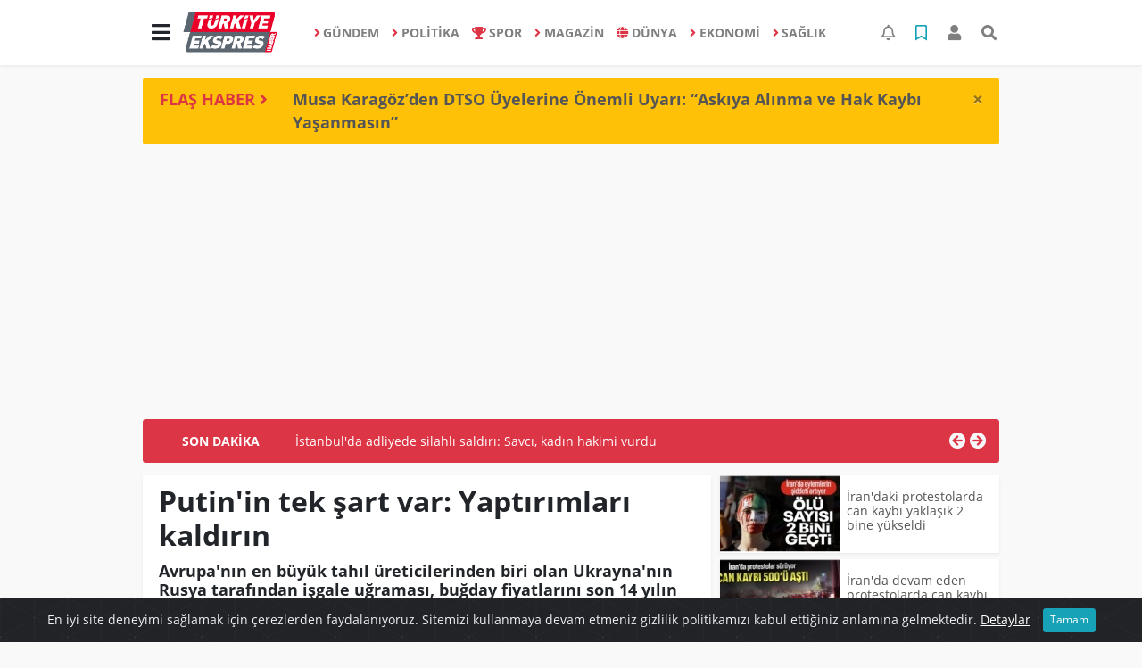

--- FILE ---
content_type: text/html; charset=UTF-8
request_url: https://www.turkiyeekspreshaber.com/dunya/putin-in-tek-sart-var-yaptirimlari-kaldirin-h11944.html
body_size: 18421
content:
<!DOCTYPE html>
<html lang="tr">
<head>
  <meta charset="utf-8">
  <title>Putin&#039;in tek şart var: Yaptırımları kaldırın</title>
  <meta name="description" content="Avrupa&#039;nın en büyük tahıl üreticilerinden biri olan Ukrayna&#039;nın Rusya tarafından işgale uğraması, buğday fiyatlarını son 14 yılın en yüksek seviyesine çıkarttı. Putin, Rusya&#039;ya uygulanan yaptırımların kaldırılması şartıyla gıda krizinin çözümüne katkı sağlayabileceklerini söyledi." />
  <meta name="keywords" content="haber, Son Dakika, haberler, kriz, Savaş, dünya, Putin, buğday, ukrayna rusya savaşı" />
  <meta name="news_keywords" content="haber, Son Dakika, haberler, kriz, Savaş, dünya, Putin, buğday, ukrayna rusya savaşı" />
  <link rel="manifest" href="https://www.turkiyeekspreshaber.com/_themes/hs-elegant/manifest.json">
    <meta name="author" content="Türkiye Ekspres Haber | Son Dakika | Güncel Haberin Adresi">
  <meta name="developer" content="Türkiye Ekspres Haber | Son Dakika | Güncel Haberin Adresi"/>
  <meta name="designer" content="Türkiye Ekspres Haber | Son Dakika | Güncel Haberin Adresi"/>
    <meta name="viewport" content="width=970, initial-scale=1, shrink-to-fit=no" />
  <meta name="theme-color" content="#dc3545"/>

    <meta http-equiv="refresh" content="240">
    <link rel="alternate" href="https://www.turkiyeekspreshaber.com/m/dunya/putin-in-tek-sart-var-yaptirimlari-kaldirin-h11944.html" hreflang="tr" media="only screen and (max-width: 640px)"/>
  <link rel="canonical" href="https://www.turkiyeekspreshaber.com/dunya/putin-in-tek-sart-var-yaptirimlari-kaldirin-h11944.html">

    <link rel="amphtml" href="https://www.turkiyeekspreshaber.com/amp/dunya/putin-in-tek-sart-var-yaptirimlari-kaldirin-h11944.html">
  
  
      <link rel="shortcut icon" href="https://www.turkiyeekspreshaber.com/images/banner/favicon.ico">
    <style type="text/css">
    @import url('https://www.turkiyeekspreshaber.com/_themes/hs-elegant/style/main.min.css?v=1');
        @import url('https://www.turkiyeekspreshaber.com/_themes/hs-elegant/style/font/open-sans.css?v=1');
      </style>
  <meta property="og:site_name" content="Türkiye Ekspres Haber | Son Dakika | Güncel Haberin Adresi" />
<meta property="og:title" content="Putin&#039;in tek şart var: Yaptırımları kaldırın" />
<meta property="og:description" content="Avrupa&#039;nın en büyük tahıl üreticilerinden biri olan Ukrayna&#039;nın Rusya tarafından işgale uğraması, buğday fiyatlarını son 14 yılın en yüksek seviyesine çıkarttı. Putin, Rusya&#039;ya uygulanan yaptırımların kaldırılması şartıyla gıda krizinin çözümüne katkı sağlayabileceklerini söyledi." />

<meta property="og:image" content="https://www.turkiyeekspreshaber.com/images/haberler/anamanset_resim/2022/05/PUTİN_1.jpg" />

<meta property="og:type" content="article" />
<meta property="og:url" content="https://www.turkiyeekspreshaber.com/dunya/putin-in-tek-sart-var-yaptirimlari-kaldirin-h11944.html" />
<meta name="twitter:card" content="summary_large_image" /><meta property="og:title" content="Putin&#039;in tek şart var: Yaptırımları kaldırın" />
<meta name="twitter:url" content="http://www.turkiyeekspreshaber.com/dunya/putin-in-tek-sart-var-yaptirimlari-kaldirin-h11944.html" />
<meta name="twitter:domain" content="https://www.turkiyeekspreshaber.com/" />
<meta name="twitter:site" content="Turkiyeekspres" />
<meta name="twitter:title" content="Putin&#039;in tek şart var: Yaptırımları kaldırın" />
<meta name="twitter:description" content="Avrupa&#039;nın en büyük tahıl üreticilerinden biri olan Ukrayna&#039;nın Rusya tarafından işgale uğraması, buğday fiyatlarını son 14 yılın en yüksek seviyesine çıkarttı. Putin, Rusya&#039;ya uygulanan yaptırımların kaldırılması şartıyla gıda krizinin çözümüne katkı sağlayabileceklerini söyledi." />
<meta name="twitter:image:src" content="https://www.turkiyeekspreshaber.com/images/haberler/2022/05/putin-in-tek-sart-var-yaptirimlari-kaldirin_71b6d.jpg" />
<meta property="og:image:type" content="image/jpeg" />
<meta property="og:image:width" content="637" />
<meta property="og:image:height" content="332" />

<link rel="image_src" type="image/jpeg" href="https://www.turkiyeekspreshaber.com/images/haberler/2022/05/putin-in-tek-sart-var-yaptirimlari-kaldirin_71b6d.jpg" />
  <meta name="dc.language" content="tr">
  <meta name="dc.source" content="https://www.turkiyeekspreshaber.com/">
  <meta name="dc.title" content="Putin&#039;in tek şart var: Yaptırımları kaldırın">
  <meta name="dc.keywords" content="haber, Son Dakika, haberler, kriz, Savaş, dünya, Putin, buğday, ukrayna rusya savaşı">
  <meta name="dc.description" content="Avrupa&#039;nın en büyük tahıl üreticilerinden biri olan Ukrayna&#039;nın Rusya tarafından işgale uğraması, buğday fiyatlarını son 14 yılın en yüksek seviyesine çıkarttı. Putin, Rusya&#039;ya uygulanan yaptırımların kaldırılması şartıyla gıda krizinin çözümüne katkı sağlayabileceklerini söyledi.">

  
  <link rel="dns-prefetch" href="//www.turkiyeekspreshaber.com">
  <link rel="dns-prefetch" href="//www.google-analytics.com">
  <link rel="dns-prefetch" href="//fonts.gstatic.com">
  <link rel="dns-prefetch" href="//mc.yandex.ru">
  <link rel="dns-prefetch" href="//fonts.googleapis.com">
  <link rel="dns-prefetch" href="//pagead2.googlesyndication.com">
  <link rel="dns-prefetch" href="//googleads.g.doubleclick.net">
  <link rel="dns-prefetch" href="//google.com">
  <link rel="dns-prefetch" href="//gstatic.com">
  <link rel="dns-prefetch" href="//connect.facebook.net">
  <link rel="dns-prefetch" href="//graph.facebook.com">
  <link rel="dns-prefetch" href="//linkedin.com">
  <link rel="dns-prefetch" href="//ap.pinterest.com">

  <!--[if lt IE 7]>      <html class="no-js lt-ie10 lt-ie9 lt-ie8 lt-ie7"> <![endif]-->
  <!--[if IE 7]>         <html class="no-js lt-ie10 lt-ie9 lt-ie8 ie7"> <![endif]-->
  <!--[if IE 8]>         <html class="no-js lt-ie10 lt-ie9 ie8"> <![endif]-->
  <!--[if IE 9]>         <html class="no-js lt-ie10 ie9"> <![endif]-->
  <!--[if gt IE 9]>      <html class="no-js gt-ie9"> <![endif]-->
  <!--[if !IE] <![IGNORE[--><!--[IGNORE[]]-->

<!-- Global site tag (gtag.js) - Google Analytics -->
<script async src="https://www.googletagmanager.com/gtag/js?id=G-MMZ9QJWDZR"></script>
<script>
  window.dataLayer = window.dataLayer || [];
  function gtag(){dataLayer.push(arguments);}
  gtag('js', new Date());
  gtag('config', 'G-MMZ9QJWDZR');
</script>
  <meta name="google-site-verification" content="5vMu3mwHuHMu5tBKkmDXDXH9cIExy7VA2qFqIrBFsPs" />
<meta name="yandex-verification" content="a1cb3968a2644c77" />      </head>

<body data-color="default" data-header="header-1">
        <nav id="navbar" class="navbar navbar-expand navbar-light bg-white sticky-top shadow-sm">
    <div class="container">
      <div class="dropdown">
        <a class="btn btn-lg" href="#" role="button" id="mega-menu" data-toggle="dropdown" aria-haspopup="true" aria-expanded="false">
          <i class="fa fa-bars fa-fx fa-lg"></i>
        </a>
        <div class="dropdown-menu mega-menu shadow-sm p-4" aria-labelledby="mega-menu">
      <div class="row">
              <a href="https://www.turkiyeekspreshaber.com/yasam" title="YAŞAM" class="col-4 mb-2 text-uppercase" target="_blank"><i class="mr-2 fas fa-angle-right fa-fw text-danger"></i>YAŞAM</a>
              <a href="https://www.turkiyeekspreshaber.com/bilim-ve-teknoloji" title="BİLİM VE TEKNOLOJİ" class="col-4 mb-2 text-uppercase" target="_blank"><i class="mr-2 fas fa-angle-right fa-fw text-danger"></i>BİLİM VE TEKNOLOJİ</a>
              <a href="https://www.turkiyeekspreshaber.com/egitim" title="EĞİTİM" class="col-4 mb-2 text-uppercase" target="_blank"><i class="mr-2 fas fa-angle-right fa-fw text-danger"></i>EĞİTİM</a>
              <a href="https://www.turkiyeekspreshaber.com/ozel-haber" title="ÖZEL HABER" class="col-4 mb-2 text-uppercase" target="_blank"><i class="mr-2 fas fa-angle-right fa-fw text-danger"></i>ÖZEL HABER</a>
              <a href="https://www.turkiyeekspreshaber.com/bolge-haberler" title="BÖLGE HABERLER" class="col-4 mb-2 text-uppercase" target="_blank"><i class="mr-2 fas fa-angle-right fa-fw text-danger"></i>BÖLGE HABERLER</a>
              <a href="https://www.turkiyeekspreshaber.com/asayis" title="ASAYİŞ" class="col-4 mb-2 text-uppercase" target="_blank"><i class="mr-2 fas fa-angle-right fa-fw text-danger"></i>ASAYİŞ</a>
              <a href="https://www.turkiyeekspreshaber.com/genel" title="GENEL" class="col-4 mb-2 text-uppercase" target="_blank"><i class="mr-2 fas fa-angle-right fa-fw text-danger"></i>GENEL</a>
              <a href="https://www.turkiyeekspreshaber.com/yerel" title="YEREL" class="col-4 mb-2 text-uppercase" target="_blank"><i class="mr-2 fas fa-angle-right fa-fw text-danger"></i>YEREL</a>
              <a href="https://www.turkiyeekspreshaber.com/kultur-sanat" title="KÜLTÜR SANAT" class="col-4 mb-2 text-uppercase" target="_blank"><i class="mr-2 fas fa-angle-right fa-fw text-danger"></i>KÜLTÜR SANAT</a>
              <a href="https://www.turkiyeekspreshaber.com/cevre" title="ÇEVRE" class="col-4 mb-2 text-uppercase" target="_blank"><i class="mr-2 fas fa-angle-right fa-fw text-danger"></i>ÇEVRE</a>
              <a href="https://www.turkiyeekspreshaber.com/dizi" title="DİZİ" class="col-4 mb-2 text-uppercase" target="_blank"><i class="mr-2 fas fa-angle-right fa-fw text-danger"></i>DİZİ</a>
              <a href="https://www.turkiyeekspreshaber.com/film" title="FİLM" class="col-4 mb-2 text-uppercase" target="_blank"><i class="mr-2 fas fa-angle-right fa-fw text-danger"></i>FİLM</a>
              <a href="https://www.turkiyeekspreshaber.com/yemek" title="YEMEK" class="col-4 mb-2 text-uppercase" target="_blank"><i class="mr-2 fas fa-angle-right fa-fw text-danger"></i>YEMEK</a>
              <a href="https://www.turkiyeekspreshaber.com/malatya" title="Malatya" class="col-4 mb-2 text-uppercase" target="_blank"><i class="mr-2 fas fa-angle-right fa-fw text-danger"></i>Malatya</a>
              <a href="https://www.turkiyeekspreshaber.com/emlak" title="EMLAK" class="col-4 mb-2 text-uppercase" target="_blank"><i class="mr-2 fas fa-home fa-fw text-danger"></i>EMLAK</a>
              <a href="https://www.turkiyeekspreshaber.com/astroloji" title="Astroloji" class="col-4 mb-2 text-uppercase" target="_blank"><i class="mr-2 fas fa-angle-right fa-fw text-danger"></i>Astroloji</a>
              <a href="https://www.turkiyeekspreshaber.com/oyun" title="Oyun" class="col-4 mb-2 text-uppercase" target="_blank"><i class="mr-2 fas fa-gamepad fa-fw text-danger"></i>Oyun</a>
              <a href="https://www.turkiyeekspreshaber.com/samsun" title="Samsun" class="col-4 mb-2 text-uppercase" target="_blank"><i class="mr-2 fas fa-angle-right fa-fw text-danger"></i>Samsun</a>
              <a href="https://www.turkiyeekspreshaber.com/diyarbakir" title="Diyarbakır" class="col-4 mb-2 text-uppercase" target="_blank"><i class="mr-2 fas fa-angle-right fa-fw text-danger"></i>Diyarbakır</a>
              <a href="https://www.turkiyeekspreshaber.com/izmir" title="İzmir" class="col-4 mb-2 text-uppercase" target="_blank"><i class="mr-2 fas fa-angle-right fa-fw text-danger"></i>İzmir</a>
              <a href="https://www.turkiyeekspreshaber.com/otomobil" title="Otomobil" class="col-4 mb-2 text-uppercase" target="_blank"><i class="mr-2 fas fa-angle-right fa-fw text-danger"></i>Otomobil</a>
              <a href="https://www.turkiyeekspreshaber.com/bilim-teknoloji" title="Bilim, Teknoloji" class="col-4 mb-2 text-uppercase" target="_blank"><i class="mr-2 fas fa-angle-right fa-fw text-danger"></i>Bilim, Teknoloji</a>
              <a href="https://www.turkiyeekspreshaber.com/haberde-insan" title="HABERDE İNSAN" class="col-4 mb-2 text-uppercase" target="_blank"><i class="mr-2 fas fa-angle-right fa-fw text-danger"></i>HABERDE İNSAN</a>
          </div>
  <div class="dropdown-divider mt-2 mb-3"></div>
    <div class="row">
    <a href="https://www.turkiyeekspreshaber.com/" class="col-4 mb-1" title="Ana Sayfa" target="_blank">
      <i class="fas fa-angle-right fa-fw text-danger"></i> Ana Sayfa    </a>
                        <a href="https://www.turkiyeekspreshaber.com/webtv" class="col-4 mb-1" title="Video Galeri" target="_blank">
      <i class="fas fa-angle-right fa-fw text-danger"></i> Video Galeri    </a>
            <a href="https://www.turkiyeekspreshaber.com/galeri" class="col-4 mb-1" title="Foto Galeri" target="_blank">
      <i class="fas fa-angle-right fa-fw text-danger"></i> Foto Galeri    </a>
                        <a href="https://www.turkiyeekspreshaber.com/anketler.html" class="col-4 mb-1" title="Anketler" target="_blank">
      <i class="fas fa-angle-right fa-fw text-danger"></i> Anketler    </a>
                <a href="https://www.turkiyeekspreshaber.com/kunye.html" class="col-4 mb-1" title="Künye" target="_blank">
      <i class="fas fa-angle-right fa-fw text-danger"></i> Künye    </a>
    <a href="https://www.turkiyeekspreshaber.com/iletisim.html" class="col-4 mb-1" title="İletişim" target="_blank">
      <i class="fas fa-angle-right fa-fw text-danger"></i> İletişim    </a>
    <a href="https://www.turkiyeekspreshaber.com/sitene-ekle.html" class="col-4 mb-1" title="Sitene Ekle" target="_blank">
      <i class="fas fa-angle-right fa-fw text-danger"></i> Sitene Ekle    </a>
        <a href="https://www.turkiyeekspreshaber.com/kunye.html" class="col-4 mb-1" title="Gizlilik Politikası" target="_blank">
      <i class="fas fa-angle-right fa-fw text-danger"></i> Gizlilik Politikası    </a>
          </div>
</div>
      </div>
      <a class="navbar-brand" href="https://www.turkiyeekspreshaber.com/"><img src="https://www.turkiyeekspreshaber.com/images/banner/logo-190-90.png" alt="Putin&#039;in tek şart var: Yaptırımları kaldırın" class="img-fluid"></a>
              <ul class="navbar-nav mx-auto">
                      <li class="nav-item">
              <a class="nav-link font-weight-bold text-uppercase" href="https://www.turkiyeekspreshaber.com/gundem" title="GÜNDEM" target="_blank">
                <i class="fas fa-angle-right text-danger mr-1"></i>GÜNDEM              </a>
            </li>
                      <li class="nav-item">
              <a class="nav-link font-weight-bold text-uppercase" href="https://www.turkiyeekspreshaber.com/politika" title="POLİTİKA" target="_blank">
                <i class="fas fa-angle-right text-danger mr-1"></i>POLİTİKA              </a>
            </li>
                      <li class="nav-item">
              <a class="nav-link font-weight-bold text-uppercase" href="https://www.turkiyeekspreshaber.com/spor" title="SPOR" target="_blank">
                <i class="fas fa-trophy text-danger mr-1"></i>SPOR              </a>
            </li>
                      <li class="nav-item">
              <a class="nav-link font-weight-bold text-uppercase" href="https://www.turkiyeekspreshaber.com/magazin" title="MAGAZİN" target="_blank">
                <i class="fas fa-angle-right text-danger mr-1"></i>MAGAZİN              </a>
            </li>
                      <li class="nav-item">
              <a class="nav-link font-weight-bold text-uppercase" href="https://www.turkiyeekspreshaber.com/dunya" title="DÜNYA" target="_blank">
                <i class="fas fa-globe text-danger mr-1"></i>DÜNYA              </a>
            </li>
                      <li class="nav-item">
              <a class="nav-link font-weight-bold text-uppercase" href="https://www.turkiyeekspreshaber.com/ekonomi" title="EKONOMİ" target="_blank">
                <i class="fas fa-angle-right text-danger mr-1"></i>EKONOMİ              </a>
            </li>
                      <li class="nav-item">
              <a class="nav-link font-weight-bold text-uppercase" href="https://www.turkiyeekspreshaber.com/saglik" title="SAĞLIK" target="_blank">
                <i class="fas fa-angle-right text-danger mr-1"></i>SAĞLIK              </a>
            </li>
                  </ul>
            <ul class="navbar-nav ml-auto">
        <li class="nav-item btn-group">
  <a class="nav-link btn btn-lg ml-2" href="#" data-toggle="dropdown" aria-haspopup="true" aria-expanded="false">
    <div class="badge badge-danger rounded-circle position-absolute" id="notifyCount" style="display:none"></div>
    <i class="far fa-bell fa-fx"></i>
  </a>
  <div class="dropdown-menu dropdown-menu-right shadow-sm" id="notifyItems">
    <h6 class="text-center pt-2 text-danger font-weight-bold text-uppercase">Bildirimler</h6>
    <div class="items">
      <div class="text-danger text-center">Henüz bir bildirim bulunmuyor!</div>
    </div>
    <a href="https://www.turkiyeekspreshaber.com/hesabim.html" class="btn btn-block btn-light btn-sm m-1 text-secondary">Tüm Bildirimler</a>
  </div>
</li>
        <li class="nav-item btn-group">
  <a class="nav-link btn btn-lg ml-2" href="#" data-toggle="dropdown" aria-haspopup="true" aria-expanded="false">
    <i class="far fa-bookmark fa-fx text-info"></i>
  </a>
  <div class="dropdown-menu dropdown-menu-right shadow-sm" id="savedItems">
    <h6 class="text-center pt-2 text-info font-weight-bold text-uppercase">Kaydettiklerim</h6>
    <div class="items">
      <div class="text-danger text-center">Henüz kaydedilmiş bir içerik bulunmuyor!</div>
    </div>
    <a href="https://www.turkiyeekspreshaber.com/hesabim.html" class="btn btn-block btn-light btn-sm m-1 text-secondary">Tüm Kaydettiklerim</a>
  </div>
</li>
        <li class="nav-item" id="memberArea"></li>
        <li class="nav-item"><a href="javascript:;" id="searchOpenButton" class="nav-link btn btn-lg ml-2"><i class="fas fa-search fa-fx"></i></a></li>
      </ul>
    </div>
  </nav>
        <div id="left-ad" data-name="tb_block"         style="width:160px;height:600px;" >
                        <p style="width:160px;"><script async src="https://pagead2.googlesyndication.com/pagead/js/adsbygoogle.js?client=ca-pub-5345982044727102" crossorigin="anonymous"></script><!-- Esnek Reklam --><ins class="adsbygoogle" style="display:block" data-ad-client="ca-pub-5345982044727102" data-ad-slot="6005053802" data-ad-format="auto" data-full-width-responsive="true"></ins><script> (adsbygoogle = window.adsbygoogle || []).push({});</script></p>                                                                                            </div>
    <div id="right-ad" data-name="tb_block"         >
                                                                                                                                                    </div>
    <main class="container">
        <!-- FLASH ALERT -->
<div id="flash-alert" class="alert alert-dismissible my-3 fade d-none bg-warning" data-flash="fh25875"
    role="alert">
    <div class="row">
        <div class="col-2 blink-text lead font-weight-bold text-danger text-uppercase">Flaş Haber <i
                class="fa fa-angle-right fa-fx"></i></div>
        <a href="https://www.turkiyeekspreshaber.com/diyarbakir/musa-karagozden-dtso-uyelerine-onemli-uyari-askiya-alinma-h25875.html" title="Musa Karagöz’den DTSO Üyelerine Önemli Uyarı: “Askıya Alınma ve Hak Kaybı Yaşanmasın”"
            class="col-10 lead text-left font-weight-bold"  target="_blank"
            >Musa Karagöz’den DTSO Üyelerine Önemli Uyarı: “Askıya Alınma ve Hak Kaybı Yaşanmasın”</a>
    </div>
    <button type="button" class="close" data-dismiss="alert" aria-label="Close">
        <span aria-hidden="true">&times;</span>
    </button>
</div>
<div class="my-2 text-center " data-name="tb_block" data-field="139"><script async src="https://pagead2.googlesyndication.com/pagead/js/adsbygoogle.js?client=ca-pub-5345982044727102" crossorigin="anonymous"></script><!-- Esnek Reklam --><ins class="adsbygoogle" style="display:block" data-ad-client="ca-pub-5345982044727102" data-ad-slot="6005053802" data-ad-format="auto" data-full-width-responsive="true"></ins><script> (adsbygoogle = window.adsbygoogle || []).push({});</script></div><!-- SON DAKİKA -->
<div id="last-minute" class="my-3 bg-danger p-3 rounded">
    <div class="row">
        <div class="col-2 font-weight-bold text-center text-white text-uppercase">Son Dakika</div>
        <div class="col-8">
            <div id="last-minute-slide" class="carousel slide vert" data-ride="carousel">
                <div class="carousel-inner">
                                        <div class="carousel-item active">
                        <a href="https://www.turkiyeekspreshaber.com/gundem/istanbul-da-adliyede-silahli-saldiri-savci-kadin-hakimi-h25918.html" title="İstanbul&#039;da adliyede silahlı saldırı: Savcı, kadın hakimi vurdu"
                            class="text-white"  target="_blank"
                            >İstanbul&#039;da adliyede silahlı saldırı: Savcı, kadın hakimi vurdu</a>
                    </div>
                                        <div class="carousel-item">
                        <a href="https://www.turkiyeekspreshaber.com/diyarbakir/musa-karagozden-dtso-uyelerine-onemli-uyari-askiya-alinma-h25875.html" title="Musa Karagöz’den DTSO Üyelerine Önemli Uyarı: “Askıya Alınma ve Hak Kaybı Yaşanmasın”"
                            class="text-white"  target="_blank"
                            >Musa Karagöz’den DTSO Üyelerine Önemli Uyarı: “Askıya Alınma ve Hak Kaybı Yaşanmasın”</a>
                    </div>
                                        <div class="carousel-item">
                        <a href="https://www.turkiyeekspreshaber.com/bilim-ve-teknoloji/yapay-zek-dunyayi-karanliga-surukleyebilir-h25770.html" title="Yapay zekâ dünyayı karanlığa sürükleyebilir"
                            class="text-white"  target="_blank"
                            >Yapay zekâ dünyayı karanlığa sürükleyebilir</a>
                    </div>
                                        <div class="carousel-item">
                        <a href="https://www.turkiyeekspreshaber.com/gundem/gullu-nun-olumune-iliskin-oglu-ifadeye-cagrildi-h25661.html" title="Güllü&#039;nün ölümüne ilişkin oğlu ifadeye çağrıldı"
                            class="text-white"  target="_blank"
                            >Güllü&#039;nün ölümüne ilişkin oğlu ifadeye çağrıldı</a>
                    </div>
                                        <div class="carousel-item">
                        <a href="https://www.turkiyeekspreshaber.com/ekonomi/son-dakika-tcmb-aralik-2025-politika-faizini-yuzde-38e-dusurdu-h25615.html" title="SON DAKİKA: TCMB, Aralık 2025 politika faizini yüzde 38’e düşürdü"
                            class="text-white"  target="_blank"
                            >SON DAKİKA: TCMB, Aralık 2025 politika faizini yüzde 38’e düşürdü</a>
                    </div>
                                        <div class="carousel-item">
                        <a href="https://www.turkiyeekspreshaber.com/gundem/balikesir-de-49-buyuklugunde-deprem-3-h25613.html" title="Balıkesir&#039;de 4.9 büyüklüğünde deprem"
                            class="text-white"  target="_blank"
                            >Balıkesir&#039;de 4.9 büyüklüğünde deprem</a>
                    </div>
                                        <div class="carousel-item">
                        <a href="https://www.turkiyeekspreshaber.com/gundem/antalya-da-49-buyuklugunde-deprem-h25588.html" title="Antalya&#039;da 4.9 büyüklüğünde deprem"
                            class="text-white"  target="_blank"
                            >Antalya&#039;da 4.9 büyüklüğünde deprem</a>
                    </div>
                                        <div class="carousel-item">
                        <a href="https://www.turkiyeekspreshaber.com/ekonomi/son-dakika-tuik-kasim-2025-enflasyon-rakamlarini-acikladi-2-h25531.html" title="SON DAKİKA: TÜİK, Kasım 2025 enflasyon rakamlarını açıkladı"
                            class="text-white"  target="_blank"
                            >SON DAKİKA: TÜİK, Kasım 2025 enflasyon rakamlarını açıkladı</a>
                    </div>
                                        <div class="carousel-item">
                        <a href="https://www.turkiyeekspreshaber.com/ekonomi/ticaret-bakanligi-2025-yilinin-ilk-yarisinda-ihracatta-illerin-h25509.html" title="Ticaret Bakanlığı 2025 yılının ilk yarısında ihracatta ‘İllerin Performansı&#039;nı çıkardı"
                            class="text-white"  target="_blank"
                            >Ticaret Bakanlığı 2025 yılının ilk yarısında ihracatta ‘İllerin Performansı&#039;nı çıkardı</a>
                    </div>
                                        <div class="carousel-item">
                        <a href="https://www.turkiyeekspreshaber.com/gundem/ak-parti-den-imrali-aciklamasi-ziyarete-olumlu-bakiyoruz-h25405.html" title="AK Parti&#039;den İmralı açıklaması: Ziyarete olumlu bakıyoruz"
                            class="text-white"  target="_blank"
                            >AK Parti&#039;den İmralı açıklaması: Ziyarete olumlu bakıyoruz</a>
                    </div>
                                    </div>
            </div>
        </div>
        <div class="col-2 text-right">
            <a class="prev text-light" href="#last-minute-slide" data-slide="prev">
                <i class="fa fa-arrow-circle-left fa-lg"></i>
            </a>
            <a class="next text-light" href="#last-minute-slide" data-slide="next">
                <i class="fa fa-arrow-circle-right fa-lg"></i>
            </a>
        </div>
    </div>
</div>
                <!-- SIDEBAR İÇEREN İKİ SÜTUNLU BÖLÜM -->
        <div id="double-section" class="my-3 mb-0">
            <div class="row">
                <div class="col-8">
                                                            <div id="infinityContainer">
    <div class="inf_append current_news" news_id="11944" data-title="Putin&#039;in tek şart var: Yaptırımları kaldırın"
        data-path="aHR0cDovL3d3dy50dXJraXllZWtzcHJlc2hhYmVyLmNvbS9kdW55YS9wdXRpbi1pbi10ZWstc2FydC12YXIteWFwdGlyaW1sYXJpLWthbGRpcmluLWgxMTk0NC5odG1s">
                <div id="news-detail" class="card shadow-sm mb-3">
            <div class="card-header bg-white">
                <h1 class="card-title">Putin&#039;in tek şart var: Yaptırımları kaldırın</h1>
                                <h2 class="lead" style="font-weight: bold;">
                    Avrupa&#039;nın en büyük tahıl üreticilerinden biri olan Ukrayna&#039;nın Rusya tarafından işgale uğraması, buğday fiyatlarını son 14 yılın en yüksek seviyesine çıkarttı. Putin, Rusya&#039;ya uygulanan yaptırımların kaldırılması şartıyla gıda krizinin çözümüne katkı sağlayabileceklerini söyledi.                </h2>
                                <div class="border-top pt-2 text-secondary">
                    <a href="https://www.turkiyeekspreshaber.com/dunya" title="DÜNYA"
                        class="btn btn-info btn-sm text-white text-uppercase">DÜNYA</a>
                    <i class="far fa-clock fa-fx text-info pl-3"></i> 26.05.2022, 22:37                                        
                                    </div>
            </div>
                        <div class="position-relative mb-2">
            <img class="img-fluid lazyload" src="https://www.turkiyeekspreshaber.com/_themes/hs-elegant/images/space.png"
                data-src="https://www.turkiyeekspreshaber.com/images/haberler/2022/05/putin-in-tek-sart-var-yaptirimlari-kaldirin_71b6d.jpg" alt="Putin&#039;in tek şart var: Yaptırımları kaldırın" width="100%">
                            </div>
                                    <div class="card-body">
                <div class="social-buttons">
  <a href="javascript:;" data-platform-name="facebook" class="btn btn-primary btn-sm"><i class="fab fa-facebook-f"></i></a>
  <a href="javascript:;" data-platform-name="twitter" class="btn btn-info btn-sm"><i class="fab fa-twitter"></i></a>
  <a href="javascript:;" data-platform-name="linkedin" class="btn btn-primary btn-sm"><i class="fab fa-linkedin-in"></i></a>
  <a href="javascript:;" data-platform-name="pinterest" class="btn btn-danger btn-sm"><i class="fab fa-pinterest-p"></i></a>
  <a href="javascript:;" data-platform-name="whatsapp" class="btn btn-success btn-sm"><i class="fab fa-whatsapp"></i></a>
  <a href="javascript:;" data-platform-name="email" class="btn btn-dark btn-sm"><i class="far fa-envelope"></i></a>
      <a href="javascript:;" data-platform-name="print" class="btn btn-dark btn-sm"><i class="fas fa-print"></i></a>
      <a href="javascript:;" style="display:none;" data-platform-name="save" class="btn btn-info btn-sm text-uppercase save-unsave-button"><i class="far fa-bookmark pr-1"></i> Kaydet</a>
        <div class="float-right btn-group" role="group">
      <a href="javascript:;" onclick="textDown(11944)" class="btn btn-secondary btn-sm">A<sup>-</sup></a>
      <a href="javascript:;" onclick="textUp(11944)"class="btn btn-secondary btn-sm">A<sup>+</sup></a>
    </div>
  </div>
                                <div id="article-text" class="mt-4" data-text-id="11944">
                    <div class="my-2 text-center float-left w-50 mr-4" data-name="tb_block" data-field="131"><script async src="https://pagead2.googlesyndication.com/pagead/js/adsbygoogle.js?client=ca-pub-5345982044727102" crossorigin="anonymous"></script><!-- Esnek Reklam --><ins class="adsbygoogle" style="display:block" data-ad-client="ca-pub-5345982044727102" data-ad-slot="6005053802" data-ad-format="auto" data-full-width-responsive="true"></ins><script> (adsbygoogle = window.adsbygoogle || []).push({});</script></div>                                        <header>
<section data-left-id="2524304_1">
<p><a href="https://www.turkiyeekspreshaber.com/" title="Rusya Devlet Başkanı Haberleri, Rusya Devlet Başkanı Haberi, Rusya Devlet Başkanı Haber"><strong>Rusya Devlet Başkanı</strong></a> Vladimir <strong class="klink">Putin</strong> ile İtalya Başbakanı Mario Draghi, telefonda görüştü. İtalya'nın son günlerde Ukrayna ile Rusya arasındaki <strong class="klink">savaş</strong>ın sonlandırılması yönünde girişimlerinin ardından gerçekleşen telefon görüşmesinde Putin, Draghi'ye Ukrayna'da sürdürdükleri askeri operasyonlar hakkında bilgi verdi.</p>

<p><strong><label for="subtitle-1">DONBASS'TAKİ SON DURUM GÖRÜŞÜLDÜ</label></strong></p>

<p>Kremlin Basın Servisi tarafından görüşmeye ilişkin yapılan açıklamada, "<a href="https://www.turkiyeekspreshaber.com/">Vladimir Putin</a> özellikle kurtarılan Donbass bölgesi şehirlerinde barışçıl bir yaşam kurulması için sürdürülen çalışmalardan bahsetti. Ukrayna tarafından Azak Denizi ve Karadeniz limanlarından çıkışı engellenen sivil gemilerin çıkışı ve insani koridorların günlük olarak açılması da dahil seyrüsefer güvenliği tartışıldı. Ayrıca Kiev tarafından durdurulan müzakerelerin temel değerlendirilmesi de yapıldı" denildi.</p><div class="p_ad"></div>

<p><strong><label for="subtitle-2">PUTİN SUÇLAMALARI REDDETTİ</label></strong></p>

<p>Putin ile Draghi'nin küresel gıda güvenliği konusunu da ele aldığı aktarılan açıklamada, "Küresel gıda güvenliği alanındaki durum ayrıntılı olarak ele alındı. Rusya'nın tarım ürünlerinde <strong class="klink">dünya</strong> pazarına arzıyla ilgili ortaya çıkan sorunlarda, Rusya'nın suçlanmasının asılsız olduğuna dikkat çeken Vladimir Putin, ortaya çıkan sorunların üretim ve lojistik zincirlerinin işleyişiyle ilgili aksamalar olduğuna dikkat çekti" denildi.</p>

<p><strong><label for="subtitle-3"><strong class="klink">KRİZ</strong>İN AŞILMASI İÇİN YAPTIRIMLARIN KALDIRILMASI KOŞULU</label></strong></p>

<p>Açıklamada, "Korona virüs salgını sırasında batılı ülkelerin mali politikalarının yanı sıra ABD ve AB tarafından uygulanan Rusya karşıtı yaptırımlar nedeniyle ağırlaştığına dikkat çeken Vladimir Putin, Rusya'nın, batıdan gelen siyasi kısıtlamaların kaldırılması koşuluyla tahıl ve gübre ihracatı yoluyla krizin aşılmasında önemli bir katkı sunmaya hazır olduklarını söyledi" ifadeleri kullanıldı.</p>
</section>
</header></p>                </div>
                                                                                            </div>
                        <div class="card-footer bg-white text-secondary">
                <div class="news-tags">
                                        <a href="https://www.turkiyeekspreshaber.com/haberleri/haber" title="haber"
                         target="_blank"                         class="btn btn-outline-secondary btn-sm mb-2">#haber</a>
                                        <a href="https://www.turkiyeekspreshaber.com/haberleri/Son+Dakika" title="Son Dakika"
                         target="_blank"                         class="btn btn-outline-secondary btn-sm mb-2">#Son Dakika</a>
                                        <a href="https://www.turkiyeekspreshaber.com/haberleri/haberler" title="haberler"
                         target="_blank"                         class="btn btn-outline-secondary btn-sm mb-2">#haberler</a>
                                        <a href="https://www.turkiyeekspreshaber.com/haberleri/kriz" title="kriz"
                         target="_blank"                         class="btn btn-outline-secondary btn-sm mb-2">#kriz</a>
                                        <a href="https://www.turkiyeekspreshaber.com/haberleri/Sava%C5%9F" title="Savaş"
                         target="_blank"                         class="btn btn-outline-secondary btn-sm mb-2">#Savaş</a>
                                        <a href="https://www.turkiyeekspreshaber.com/haberleri/d%C3%BCnya" title="dünya"
                         target="_blank"                         class="btn btn-outline-secondary btn-sm mb-2">#dünya</a>
                                        <a href="https://www.turkiyeekspreshaber.com/haberleri/Putin" title="Putin"
                         target="_blank"                         class="btn btn-outline-secondary btn-sm mb-2">#Putin</a>
                                        <a href="https://www.turkiyeekspreshaber.com/haberleri/bu%C4%9Fday" title="buğday"
                         target="_blank"                         class="btn btn-outline-secondary btn-sm mb-2">#buğday</a>
                                        <a href="https://www.turkiyeekspreshaber.com/haberleri/ukrayna+rusya+sava%C5%9F%C4%B1" title="ukrayna rusya savaşı"
                         target="_blank"                         class="btn btn-outline-secondary btn-sm mb-2">#ukrayna rusya savaşı</a>
                                    </div>
            </div>
                    </div>
        <div id="comments" class="card shadow-sm mb-3 comments">
  <div class="card-body">
    <div class="widget-title first-word text-info mb-3 text-uppercase">
      Yorumlar (0)
    </div>
            <div class="alert alert-info">
        Yorum yapabilmek için lütfen <a href="https://www.turkiyeekspreshaber.com/login.html"><b>üye girişi</b></a> yapınız!      </div>
            </div>
</div>
                <div id="recommended-news" class="card shadow-sm mb-3">
            <div class="card-body">
                <div class="widget-title first-word text-info mb-3 text-uppercase">
                    Bunlara Göz Atmadan Geçmeyin                </div>
                <div class="row">
                                        <div class="col-4">
                        <a href="https://www.turkiyeekspreshaber.com/gundem/ozgur-ozel-emekli-maasini-20-bin-lira-yaptilar-cocuga-harclik-h25888.html" title="Özgür Özel: Emekli maaşını 20 bin lira yaptılar, çocuğa harçlık verir gibi"
                             target="_blank" >
                            <img class="img-fluid mb-2 lazyload" src="https://www.turkiyeekspreshaber.com/_themes/hs-elegant/images/space.png"
                                data-src="https://www.turkiyeekspreshaber.com/images/resize/95/194x116/haberler/2026/01/ozgur_ozel_emekli_maasini_20_bin_lira_yaptilar_cocuga_harclik_verir_gibi_h25888_6c473.jpeg" alt="Özgür Özel: Emekli maaşını 20 bin lira yaptılar, çocuğa harçlık verir gibi">
                        </a>
                        <h6>
                            <a href="https://www.turkiyeekspreshaber.com/gundem/ozgur-ozel-emekli-maasini-20-bin-lira-yaptilar-cocuga-harclik-h25888.html" title="Özgür Özel: Emekli maaşını 20 bin lira yaptılar, çocuğa harçlık verir gibi"
                                 target="_blank" >
                                Özgür Özel: Emekli maaşını 20 bin lira yaptılar, çocuğa harçlık verir gibi                            </a>
                        </h6>
                    </div>
                                        <div class="col-4">
                        <a href="https://www.turkiyeekspreshaber.com/dunya/iran-da-devam-eden-protestolarda-can-kaybi-500-u-asti-h25903.html" title="İran&#039;da devam eden protestolarda can kaybı 500&#039;ü aştı"
                             target="_blank" >
                            <img class="img-fluid mb-2 lazyload" src="https://www.turkiyeekspreshaber.com/_themes/hs-elegant/images/space.png"
                                data-src="https://www.turkiyeekspreshaber.com/images/resize/95/194x116/haberler/2026/01/iran_da_devam_eden_protestolarda_can_kaybi_500_u_asti_h25903_0aee6.jpeg" alt="İran&#039;da devam eden protestolarda can kaybı 500&#039;ü aştı">
                        </a>
                        <h6>
                            <a href="https://www.turkiyeekspreshaber.com/dunya/iran-da-devam-eden-protestolarda-can-kaybi-500-u-asti-h25903.html" title="İran&#039;da devam eden protestolarda can kaybı 500&#039;ü aştı"
                                 target="_blank" >
                                İran&#039;da devam eden protestolarda can kaybı 500&#039;ü aştı                            </a>
                        </h6>
                    </div>
                                        <div class="col-4">
                        <a href="https://www.turkiyeekspreshaber.com/kultur-sanat/veysel-ongoren-bir-omrun-siire-acilan-kapisi-h25907.html" title="Veysel Öngören: Bir Ömrün Şiire Açılan Kapısı"
                             target="_blank" >
                            <img class="img-fluid mb-2 lazyload" src="https://www.turkiyeekspreshaber.com/_themes/hs-elegant/images/space.png"
                                data-src="https://www.turkiyeekspreshaber.com/images/resize/95/194x116/haberler/2026/01/veysel_ongoren_bir_omrun_siire_acilan_kapisi_h25907_944fc.jpeg" alt="Veysel Öngören: Bir Ömrün Şiire Açılan Kapısı">
                        </a>
                        <h6>
                            <a href="https://www.turkiyeekspreshaber.com/kultur-sanat/veysel-ongoren-bir-omrun-siire-acilan-kapisi-h25907.html" title="Veysel Öngören: Bir Ömrün Şiire Açılan Kapısı"
                                 target="_blank" >
                                Veysel Öngören: Bir Ömrün Şiire Açılan Kapısı                            </a>
                        </h6>
                    </div>
                                    </div>
            </div>
        </div>
        <div class="my-2 text-center " data-name="tb_block" data-field="139"><script async src="https://pagead2.googlesyndication.com/pagead/js/adsbygoogle.js?client=ca-pub-5345982044727102" crossorigin="anonymous"></script><!-- Esnek Reklam --><ins class="adsbygoogle" style="display:block" data-ad-client="ca-pub-5345982044727102" data-ad-slot="6005053802" data-ad-format="auto" data-full-width-responsive="true"></ins><script> (adsbygoogle = window.adsbygoogle || []).push({});</script></div>                        <div class="page-load-status">
            <div class="loader-ellips infinite-scroll-request" style="display: none;">
                <span class="loader-ellips__dot"></span>
                <span class="loader-ellips__dot"></span>
                <span class="loader-ellips__dot"></span>
                <span class="loader-ellips__dot"></span>
            </div>
        </div>
        <a href="https://www.turkiyeekspreshaber.com/otomobil/lamborghini-den-otomobil-tutkunlarini-heyecanlandiran-yeni-marka-h11945.html" class="sonrakiHaber"></a>
                    </div>
</div>
                                    </div>
                <!-- Sidebar solundaki ana bölüm bitti -->
                <!-- SIDEBAR BOLUMU -->
                <div class="col-4">
                                        <!-- İLGİLİ HABERLER -->
<div id="similar-news" class="mb-3">
    <div class="media bg-white shadow-sm mb-2">
    <a href="https://www.turkiyeekspreshaber.com/dunya/iran-daki-protestolarda-can-kaybi-yaklasik-2-bine-yukseldi-h25919.html" title="İran&#039;daki protestolarda can kaybı yaklaşık 2 bine yükseldi" target="_blank">
      <img alt="İran&#039;daki protestolarda can kaybı yaklaşık 2 bine yükseldi" class="img-fluid align-self-center lazyload" src="https://www.turkiyeekspreshaber.com/_themes/hs-elegant/images/space.png" data-src="https://www.turkiyeekspreshaber.com/images/resize/95/135x87/haberler/thumbs/2026/01/iran_daki_protestolarda_can_kaybi_yaklasik_2_bine_yukseldi_h25919_a313b.jpeg">
    </a>
    <div class="media-body align-self-center p-2">
      <h6>
        <a href="https://www.turkiyeekspreshaber.com/dunya/iran-daki-protestolarda-can-kaybi-yaklasik-2-bine-yukseldi-h25919.html" title="İran&#039;daki protestolarda can kaybı yaklaşık 2 bine yükseldi" target="_blank">
          İran&#039;daki protestolarda can kaybı yaklaşık 2 bine yükseldi        </a>
      </h6>
    </div>
  </div>
    <div class="media bg-white shadow-sm mb-2">
    <a href="https://www.turkiyeekspreshaber.com/dunya/iran-da-devam-eden-protestolarda-can-kaybi-500-u-asti-h25903.html" title="İran&#039;da devam eden protestolarda can kaybı 500&#039;ü aştı" target="_blank">
      <img alt="İran&#039;da devam eden protestolarda can kaybı 500&#039;ü aştı" class="img-fluid align-self-center lazyload" src="https://www.turkiyeekspreshaber.com/_themes/hs-elegant/images/space.png" data-src="https://www.turkiyeekspreshaber.com/images/resize/95/135x87/haberler/thumbs/2026/01/iran_da_devam_eden_protestolarda_can_kaybi_500_u_asti_h25903_0aee6.jpeg">
    </a>
    <div class="media-body align-self-center p-2">
      <h6>
        <a href="https://www.turkiyeekspreshaber.com/dunya/iran-da-devam-eden-protestolarda-can-kaybi-500-u-asti-h25903.html" title="İran&#039;da devam eden protestolarda can kaybı 500&#039;ü aştı" target="_blank">
          İran&#039;da devam eden protestolarda can kaybı 500&#039;ü aştı        </a>
      </h6>
    </div>
  </div>
    <div class="media bg-white shadow-sm mb-2">
    <a href="https://www.turkiyeekspreshaber.com/dunya/instagramda-dev-veri-skandali-175-milyon-kullanicinin-bilgileri-h25894.html" title="Instagram’da dev veri skandalı: 17,5 milyon kullanıcının bilgileri sızdırıldı" target="_blank">
      <img alt="Instagram’da dev veri skandalı: 17,5 milyon kullanıcının bilgileri sızdırıldı" class="img-fluid align-self-center lazyload" src="https://www.turkiyeekspreshaber.com/_themes/hs-elegant/images/space.png" data-src="https://www.turkiyeekspreshaber.com/images/resize/95/135x87/haberler/thumbs/2026/01/instagramda_dev_veri_skandali_175_milyon_kullanicinin_bilgileri_sizdirildi_h25894_f5bca.jpeg">
    </a>
    <div class="media-body align-self-center p-2">
      <h6>
        <a href="https://www.turkiyeekspreshaber.com/dunya/instagramda-dev-veri-skandali-175-milyon-kullanicinin-bilgileri-h25894.html" title="Instagram’da dev veri skandalı: 17,5 milyon kullanıcının bilgileri sızdırıldı" target="_blank">
          Instagram’da dev veri skandalı: 17,5 milyon kullanıcının bilgileri sızdırıldı        </a>
      </h6>
    </div>
  </div>
    <div class="media bg-white shadow-sm mb-2">
    <a href="https://www.turkiyeekspreshaber.com/dunya/maduro-nun-alikonuldugu-abd-saldirilarinda-en-az-40-kisinin-h25828.html" title="Maduro&#039;nun alıkonulduğu ABD saldırılarında en az 40 kişinin öldüğü bildirildi" target="_blank">
      <img alt="Maduro&#039;nun alıkonulduğu ABD saldırılarında en az 40 kişinin öldüğü bildirildi" class="img-fluid align-self-center lazyload" src="https://www.turkiyeekspreshaber.com/_themes/hs-elegant/images/space.png" data-src="https://www.turkiyeekspreshaber.com/images/resize/95/135x87/haberler/thumbs/2026/01/maduro_nun_alikonuldugu_abd_saldirilarinda_en_az_40_kisinin_oldugu_bildirildi_h25828_163b7.jpeg">
    </a>
    <div class="media-body align-self-center p-2">
      <h6>
        <a href="https://www.turkiyeekspreshaber.com/dunya/maduro-nun-alikonuldugu-abd-saldirilarinda-en-az-40-kisinin-h25828.html" title="Maduro&#039;nun alıkonulduğu ABD saldırılarında en az 40 kişinin öldüğü bildirildi" target="_blank">
          Maduro&#039;nun alıkonulduğu ABD saldırılarında en az 40 kişinin öldüğü bildirildi        </a>
      </h6>
    </div>
  </div>
    <div class="media bg-white shadow-sm">
    <a href="https://www.turkiyeekspreshaber.com/dunya/venezuela-da-yasanan-patlama-sonrasi-seferberlik-ilani-h25818.html" title="Venezuela&#039;da yaşanan patlama sonrası seferberlik ilanı" target="_blank">
      <img alt="Venezuela&#039;da yaşanan patlama sonrası seferberlik ilanı" class="img-fluid align-self-center lazyload" src="https://www.turkiyeekspreshaber.com/_themes/hs-elegant/images/space.png" data-src="https://www.turkiyeekspreshaber.com/images/resize/95/135x87/haberler/thumbs/2026/01/venezuela_da_yasanan_patlama_sonrasi_seferberlik_ilani_h25818_9db42.jpeg">
    </a>
    <div class="media-body align-self-center p-2">
      <h6>
        <a href="https://www.turkiyeekspreshaber.com/dunya/venezuela-da-yasanan-patlama-sonrasi-seferberlik-ilani-h25818.html" title="Venezuela&#039;da yaşanan patlama sonrası seferberlik ilanı" target="_blank">
          Venezuela&#039;da yaşanan patlama sonrası seferberlik ilanı        </a>
      </h6>
    </div>
  </div>
  </div>
<!-- HAVA DURUMU -->
<div id="weather-widget" class="mb-3">
  <div class="card shadow-sm bg-info">
    <div class="card-body">
      <div class="row">
        <div class="col-6 weather-degree text-light" data-name="weather-degree">
          <i class="wi wi-day-sleet text-warning"></i> 5        </div>
        <div class="col-6 weather-city pt-3">
          <div class="form-group text-center">
            <select data-name="weather-select" class="mb-1">
                              <option value="TUXX0061" >Adana</option>
                              <option value="9267066" >Adıyaman</option>
                              <option value="TUXX0046" >Afyon</option>
                              <option value="771" >Ağrı</option>
                              <option value="901" >Aksaray</option>
                              <option value="1412" >Amasya</option>
                              <option value="TUXX0002" >Ankara</option>
                              <option value="TUXX0004" >Antalya</option>
                              <option value="1885" >Ardahan</option>
                              <option value="9264197" >Artvin</option>
                              <option value="TUXX0051" >Aydın</option>
                              <option value="TUXX0041" >Balıkesir</option>
                              <option value="3037" >Bartın</option>
                              <option value="9261679" >Batman</option>
                              <option value="3200" >Bayburt</option>
                              <option value="3946" >Bilecik</option>
                              <option value="9260548" >Bingöl</option>
                              <option value="4045" >Bitlis</option>
                              <option value="TUXX0032" >Bolu</option>
                              <option value="5249" >Burdur</option>
                              <option value="TUXX0039" >Bursa</option>
                              <option value="TUXX0037" >Çanakkale</option>
                              <option value="9258078" >Çankırı</option>
                              <option value="TUXX0033" >Çorum</option>
                              <option value="8899" >Denizli</option>
                              <option value="TUXX0010" >Diyarbakır</option>
                              <option value="9252670" >Düzce</option>
                              <option value="TUXX0030" >Edirne</option>
                              <option value="TUXX0049" >Elazığ</option>
                              <option value="TUXX0035" >Erzincan</option>
                              <option value="TUXX0013" >Erzurum</option>
                              <option value="TUXX0040" >Eskişehir</option>
                              <option value="TUXX0055" >Gaziantep</option>
                              <option value="12125" >Giresun</option>
                              <option value="9248871" >Gümüşhane</option>
                              <option value="9255950" >Hakkari</option>
                              <option value="1694" >Hatay</option>
                              <option value="9245907" >Iğdır</option>
                              <option value="TUXX0052" >Isparta</option>
                              <option value="TUXX0014" selected>İstanbul</option>
                              <option value="TUXX0015" >İzmir</option>
                              <option value="15888" >K. Maraş</option>
                              <option value="9243604" >Karabük</option>
                              <option value="16174" >Karaman</option>
                              <option value="743952" >Kars</option>
                              <option value="16274" >Kastamonu</option>
                              <option value="16345" >Kayseri</option>
                              <option value="TUXX0019" >Kırıkkale</option>
                              <option value="16847" >Kırklareli</option>
                              <option value="TUXX0042" >Kırşehir</option>
                              <option value="16700" >Kilis</option>
                              <option value="TUXX0017" >Kocaeli</option>
                              <option value="TUXX0053" >Konya</option>
                              <option value="17542" >Kütahya</option>
                              <option value="19917" >Malatya</option>
                              <option value="20103" >Manisa</option>
                              <option value="20271" >Mardin</option>
                              <option value="14693" >Mersin</option>
                              <option value="TUXX0057" >Muğla</option>
                              <option value="TUXX0062" >Muş</option>
                              <option value="TUXX0065" >Nevşehir</option>
                              <option value="23341" >Niğde</option>
                              <option value="24553" >Ordu</option>
                              <option value="24703" >Osmaniye</option>
                              <option value="27911" >Rize</option>
                              <option value="TUXX0022" >Sakarya</option>
                              <option value="TUXX0023" >Samsun</option>
                              <option value="TUXX0050" >Siirt</option>
                              <option value="30965" >Sinop</option>
                              <option value="TUXX0034" >Sivas</option>
                              <option value="34552" >Şanlıurfa</option>
                              <option value="10034630" >Şırnak</option>
                              <option value="TUXX0031" >Tekirdağ</option>
                              <option value="33558" >Tokat</option>
                              <option value="TUXX0029" >Trabzon</option>
                              <option value="9226242" >Tunceli</option>
                              <option value="TUXX0045" >Uşak</option>
                              <option value="TUXX0043" >Van</option>
                              <option value="9250659" >Yalova</option>
                              <option value="37318" >Yozgat</option>
                              <option value="TUXX0028" >Zonguldak</option>
                              <option value="10208812" >Kıbrıs</option>
                              <option value="10700" >Famagusta</option>
                              <option value="23317" >Girne</option>
                              <option value="7261129" >Güzelyurt</option>
                              <option value="23317" >Lefkoşa</option>
                          </select>
          </div>
        </div>
        <div class="col-12">
          <div class="btn btn-outline-light btn-block text-uppercase text-center font-weight-light disabled" data-name="weather-desc">kısa süreli hafif yoğunluklu yağmur</div>
        </div>
      </div>
    </div>
  </div>
</div>
<!-- ANKET -->
<div id="survey" class="mb-3" data-survey="27">
  <div class="card shadow-sm">
    <div class="card-header bg-white">
      <span class="first-word widget-title text-info text-uppercase">Günün Anketi</span>
      <a class="btn btn-default btn-sm float-right text-uppercase" href="https://www.turkiyeekspreshaber.com/anketler.html" title="Anketler" target="_blank">
        Tümü      </a>
    </div>
    <div class="card-body">
            <h5 class="card-title">2025/2026  Şampiyonu Kim Olur Sizce ?</h5>
              <div class="survey-options">
          <form id="survey_form_27">
            <input type="hidden" name="aid" value="27">
                          <div class="form-check m-1">
                <input class="form-check-input" type="radio" name="OY27" id="survey-option-27-114" value="114">
                <label class="form-check-label" for="survey-option-27-114">
                  FENERBAHÇE                </label>
              </div>
                          <div class="form-check m-1">
                <input class="form-check-input" type="radio" name="OY27" id="survey-option-27-115" value="115">
                <label class="form-check-label" for="survey-option-27-115">
                  GALATASARAY                </label>
              </div>
                          <div class="form-check m-1">
                <input class="form-check-input" type="radio" name="OY27" id="survey-option-27-116" value="116">
                <label class="form-check-label" for="survey-option-27-116">
                  BEŞİKTAŞ                </label>
              </div>
                          <div class="form-check m-1">
                <input class="form-check-input" type="radio" name="OY27" id="survey-option-27-117" value="117">
                <label class="form-check-label" for="survey-option-27-117">
                  TRABZONSPOR                </label>
              </div>
                      </form>
          <small class="alert alert-warning mt-2" style="display:none;margin-bottom:0">Oy kullanmak için bir seçeneği işaretleyin!</small>
          <small class="alert alert-danger mt-2" style="display:none;margin-bottom:0">Bu anket için daha önce oy kullandınız!</small>
          <div class="alert alert-success mt-2" style="display:none;margin-bottom:0">Başarılı bir şekilde oyunuzu kullandınız.</div>
          <div class="col-auto mt-3">
            <button type="button" data-id="27" data-results="1" class="btn btn-success vote text-uppercase">Oy Kullan</button>
                          <button class="btn btn-warning text-uppercase results float-right" type="button" data-id="27">Sonuçlar</button>
                      </div>
        </div>
          </div>
  </div>
</div>
<!-- NAMAZ VAKİTLERİ -->
<div id="prayer-times" class="mb-3" data-name="prayer-times">
  <div class="card shadow-sm">
    <div class="card-header">
      <span class="first-word text-white text-uppercase">Namaz Vakti</span>
      <span class="btn btn-dark btn-sm float-right disabled text-uppercase">14 Ocak 2026</span>
    </div>
    <div class="card-header">
      <div class="form-group text-center">
        <select data-name="prayer-times-select">
                    <option value="adana">Adana</option>
                    <option value="adiyaman">Adıyaman</option>
                    <option value="afyon">Afyon</option>
                    <option value="agri">Ağrı</option>
                    <option value="aksaray">Aksaray</option>
                    <option value="amasya">Amasya</option>
                    <option value="ankara">Ankara</option>
                    <option value="antalya">Antalya</option>
                    <option value="ardahan">Ardahan</option>
                    <option value="artvin">Artvin</option>
                    <option value="aydin">Aydın</option>
                    <option value="balikesir">Balıkesir</option>
                    <option value="bartin">Bartın</option>
                    <option value="batman">Batman</option>
                    <option value="bayburt">Bayburt</option>
                    <option value="bilecik">Bilecik</option>
                    <option value="bingol">Bingöl</option>
                    <option value="bitlis">Bitlis</option>
                    <option value="bolu">Bolu</option>
                    <option value="burdur">Burdur</option>
                    <option value="bursa">Bursa</option>
                    <option value="canakkale">Çanakkale</option>
                    <option value="cankiri">Çankırı</option>
                    <option value="corum">Çorum</option>
                    <option value="denizli">Denizli</option>
                    <option value="diyarbakir">Diyarbakır</option>
                    <option value="duzce">Düzce</option>
                    <option value="edirne">Edirne</option>
                    <option value="elazig">Elazığ</option>
                    <option value="erzincan">Erzincan</option>
                    <option value="erzurum">Erzurum</option>
                    <option value="eskisehir">Eskişehir</option>
                    <option value="gaziantep">Gaziantep</option>
                    <option value="giresun">Giresun</option>
                    <option value="gumushane">Gümüşhane</option>
                    <option value="hakkari">Hakkari</option>
                    <option value="hatay">Hatay</option>
                    <option value="igdir">Iğdır</option>
                    <option value="isparta">Isparta</option>
                    <option value="istanbul" selected>İstanbul</option>
                    <option value="izmir">İzmir</option>
                    <option value="kahramanmaras">Kahramanmaraş</option>
                    <option value="karabuk">Karabük</option>
                    <option value="karaman">Karaman</option>
                    <option value="kars">Kars</option>
                    <option value="kastamonu">Kastamonu</option>
                    <option value="kayseri">Kayseri</option>
                    <option value="kirikkale">Kırıkkale</option>
                    <option value="kirklareli">Kırklareli</option>
                    <option value="kirsehir">Kırşehir</option>
                    <option value="kilis">Kilis</option>
                    <option value="izmit">Kocaeli</option>
                    <option value="konya">Konya</option>
                    <option value="kutahya">Kütahya</option>
                    <option value="malatya">Malatya</option>
                    <option value="manisa">Manisa</option>
                    <option value="mardin">Mardin</option>
                    <option value="mersin">Mersin</option>
                    <option value="mugla">Muğla</option>
                    <option value="mus">Muş</option>
                    <option value="nevsehir">Nevşehir</option>
                    <option value="nigde">Niğde</option>
                    <option value="ordu">Ordu</option>
                    <option value="osmaniye">Osmaniye</option>
                    <option value="rize">Rize</option>
                    <option value="adapazari">Sakarya</option>
                    <option value="samsun">Samsun</option>
                    <option value="siirt">Siirt</option>
                    <option value="sinop">Sinop</option>
                    <option value="sivas">Sivas</option>
                    <option value="sanliurfa">Şanlıurfa</option>
                    <option value="sirnak">Şırnak</option>
                    <option value="tekirdag">Tekirdağ</option>
                    <option value="tokat">Tokat</option>
                    <option value="trabzon">Trabzon</option>
                    <option value="tunceli">Tunceli</option>
                    <option value="usak">Uşak</option>
                    <option value="van">Van</option>
                    <option value="yalova">Yalova</option>
                    <option value="yozgat">Yozgat</option>
                    <option value="zonguldak">Zonguldak</option>
                  </select>
      </div>
    </div>
    <div class="card-body">
      <table class="table table-striped text-light">
        <tbody>
          <tr data-hour="06:49" data-time-name="imsak">
            <td class="text-center"><i class="wi wi-day-fog text-warning"></i></td>
            <td class="text-uppercase">İmsak</td>
            <td class="font-weight-bold imsak">06:49</td>
            <td></td>
          </tr>
          <tr data-hour="08:21" data-time-name="gunes">
            <td class="text-center"><i class="wi wi-sunrise text-warning"></i></td>
            <td class="text-uppercase">Güneş</td>
            <td class="font-weight-bold gunes">08:21</td>
            <td></td>
          </tr>
          <tr data-hour="13:10" data-time-name="ogle">
            <td class="text-center"><i class="wi wi-day-sunny text-warning"></i></td>
            <td class="text-uppercase">Öğle</td>
            <td class="font-weight-bold ogle">13:10</td>
            <td></td>
          </tr>
          <tr data-hour="15:29" data-time-name="ikindi">
            <td class="text-center"><i class="wi wi-sunset text-warning"></i></td>
            <td class="text-uppercase">İkindi</td>
            <td class="font-weight-bold ikindi">15:29</td>
            <td></td>
          </tr>
          <tr data-hour="17:49" data-time-name="aksam">
            <td class="text-center"><i class="wi wi-moonrise text-warning"></i></td>
            <td class="text-uppercase">Akşam</td>
            <td class="font-weight-bold aksam">17:49</td>
            <td></td>
          </tr>
          <tr data-hour="19:16" data-time-name="yatsi">
            <td class="text-center"><i class="wi wi-night-clear text-warning"></i></td>
            <td class="text-uppercase">Yatsı</td>
            <td class="font-weight-bold yatsi">19:16</td>
            <td></td>
          </tr>
        </tbody>
      </table>
    </div>
  </div>
</div>
<!-- PUAN DURUMU -->
<div id="league" class="mb-3">
  <div class="card shadow-sm">
    <div class="card-header bg-white">
      <span class="first-word widget-title text-info text-uppercase">Puan Durumu</span>
    </div>
    <div class="card-body">
      <ul class="nav nav-pills nav-justified mb-3" role="tablist">
                <li class="nav-item">
          <a class="nav-link active  bg-transparent" id="league-st-super-lig-tab" data-toggle="pill" href="#league-st-super-lig" role="tab" aria-controls="league-st-super-lig" aria-selected="true">
            <img src="https://www.turkiyeekspreshaber.com/_themes/hs-elegant/images/space.png" data-src="https://www.turkiyeekspreshaber.com/_themes/hs-elegant/images/st-super-lig.png" alt="Spor Toto Süper Lig" class="img-fluid lazyload">
          </a>
        </li>
                <li class="nav-item">
          <a class="nav-link  bg-transparent" id="league-ptt-1-lig-tab" data-toggle="pill" href="#league-ptt-1-lig" role="tab" aria-controls="league-ptt-1-lig" aria-selected="true">
            <img src="https://www.turkiyeekspreshaber.com/_themes/hs-elegant/images/space.png" data-src="https://www.turkiyeekspreshaber.com/_themes/hs-elegant/images/ptt-1-lig.png" alt="Spor Toto 1. Lig" class="img-fluid lazyload">
          </a>
        </li>
                <li class="nav-item">
          <a class="nav-link  bg-transparent" id="league-ingiltere-premier-ligi-tab" data-toggle="pill" href="#league-ingiltere-premier-ligi" role="tab" aria-controls="league-ingiltere-premier-ligi" aria-selected="true">
            <img src="https://www.turkiyeekspreshaber.com/_themes/hs-elegant/images/space.png" data-src="https://www.turkiyeekspreshaber.com/_themes/hs-elegant/images/ingiltere-premier-ligi.png" alt="İngiltere Premier Ligi" class="img-fluid lazyload">
          </a>
        </li>
                <li class="nav-item">
          <a class="nav-link  bg-transparent" id="league-ispanya-la-liga-tab" data-toggle="pill" href="#league-ispanya-la-liga" role="tab" aria-controls="league-ispanya-la-liga" aria-selected="true">
            <img src="https://www.turkiyeekspreshaber.com/_themes/hs-elegant/images/space.png" data-src="https://www.turkiyeekspreshaber.com/_themes/hs-elegant/images/ispanya-la-liga.png" alt="İspanya LaLiga" class="img-fluid lazyload">
          </a>
        </li>
              </ul>
      <div class="tab-content">
                  <div class="tab-pane fade show active " id="league-st-super-lig" role="tabpanel" aria-labelledby="league-st-super-lig-tab">
          <table class="table table-sm table-striped table-hover mb-0">
            <thead>
              <tr>
                <th class="text-uppercase">Takımlar</th>
                <th class="text-uppercase">O</th>
                <th class="text-uppercase">P</th>
              </tr>
            </thead>
            <tbody>
                            <tr>
                <td>1. Galatasaray</td>
                <td>17</td>
                <td>42</td>
              </tr>
                            <tr>
                <td>2. Fenerbahçe</td>
                <td>17</td>
                <td>39</td>
              </tr>
                            <tr>
                <td>3. Trabzonspor</td>
                <td>17</td>
                <td>35</td>
              </tr>
                            <tr>
                <td>4. Göztepe</td>
                <td>17</td>
                <td>32</td>
              </tr>
                            <tr>
                <td>5. Beşiktaş</td>
                <td>17</td>
                <td>29</td>
              </tr>
                            <tr>
                <td>6. Samsunspor</td>
                <td>17</td>
                <td>25</td>
              </tr>
                            <tr>
                <td>7. Başakşehir FK</td>
                <td>17</td>
                <td>23</td>
              </tr>
                            <tr>
                <td>8. Kocaelispor</td>
                <td>17</td>
                <td>23</td>
              </tr>
                            <tr>
                <td>9. Gaziantep FK</td>
                <td>17</td>
                <td>23</td>
              </tr>
                            <tr>
                <td>10. Alanyaspor</td>
                <td>17</td>
                <td>21</td>
              </tr>
                            <tr>
                <td>11. Gençlerbirliği</td>
                <td>17</td>
                <td>18</td>
              </tr>
                            <tr>
                <td>12. Çaykur Rizespor</td>
                <td>17</td>
                <td>18</td>
              </tr>
                            <tr>
                <td>13. Konyaspor</td>
                <td>17</td>
                <td>17</td>
              </tr>
                            <tr>
                <td>14. Kasımpaşa</td>
                <td>17</td>
                <td>15</td>
              </tr>
                            <tr>
                <td>15. Antalyaspor</td>
                <td>17</td>
                <td>15</td>
              </tr>
                            <tr>
                <td>16. Kayserispor</td>
                <td>17</td>
                <td>15</td>
              </tr>
                            <tr>
                <td>17. Eyüpspor</td>
                <td>17</td>
                <td>13</td>
              </tr>
                            <tr>
                <td>18. Fatih Karagümrük</td>
                <td>17</td>
                <td>9</td>
              </tr>
                          </tbody>
          </table>
        </div>
                  <div class="tab-pane fade show " id="league-ptt-1-lig" role="tabpanel" aria-labelledby="league-ptt-1-lig-tab">
          <table class="table table-sm table-striped table-hover mb-0">
            <thead>
              <tr>
                <th class="text-uppercase">Takımlar</th>
                <th class="text-uppercase">O</th>
                <th class="text-uppercase">P</th>
              </tr>
            </thead>
            <tbody>
                            <tr>
                <td>1. Amed SK</td>
                <td>20</td>
                <td>42</td>
              </tr>
                            <tr>
                <td>2. Pendikspor</td>
                <td>20</td>
                <td>38</td>
              </tr>
                            <tr>
                <td>3. Esenler Erokspor</td>
                <td>20</td>
                <td>37</td>
              </tr>
                            <tr>
                <td>4. Erzurumspor FK</td>
                <td>20</td>
                <td>36</td>
              </tr>
                            <tr>
                <td>5. Bodrum FK</td>
                <td>20</td>
                <td>33</td>
              </tr>
                            <tr>
                <td>6. Boluspor</td>
                <td>20</td>
                <td>32</td>
              </tr>
                            <tr>
                <td>7. Çorum FK</td>
                <td>20</td>
                <td>32</td>
              </tr>
                            <tr>
                <td>8. Iğdır FK</td>
                <td>20</td>
                <td>30</td>
              </tr>
                            <tr>
                <td>9. Keçiörengücü</td>
                <td>20</td>
                <td>29</td>
              </tr>
                            <tr>
                <td>10. Van Spor FK</td>
                <td>20</td>
                <td>27</td>
              </tr>
                            <tr>
                <td>11. Bandırmaspor</td>
                <td>20</td>
                <td>27</td>
              </tr>
                            <tr>
                <td>12. İstanbulspor</td>
                <td>20</td>
                <td>27</td>
              </tr>
                            <tr>
                <td>13. Manisa FK</td>
                <td>20</td>
                <td>26</td>
              </tr>
                            <tr>
                <td>14. Serik Belediyespor</td>
                <td>20</td>
                <td>26</td>
              </tr>
                            <tr>
                <td>15. Sivasspor</td>
                <td>20</td>
                <td>25</td>
              </tr>
                            <tr>
                <td>16. Sarıyer</td>
                <td>20</td>
                <td>24</td>
              </tr>
                            <tr>
                <td>17. Sakaryaspor</td>
                <td>20</td>
                <td>23</td>
              </tr>
                            <tr>
                <td>18. Ümraniyespor</td>
                <td>20</td>
                <td>21</td>
              </tr>
                            <tr>
                <td>19. Hatayspor</td>
                <td>20</td>
                <td>6</td>
              </tr>
                            <tr>
                <td>20. Adana Demirspor</td>
                <td>20</td>
                <td>2</td>
              </tr>
                          </tbody>
          </table>
        </div>
                  <div class="tab-pane fade show " id="league-ingiltere-premier-ligi" role="tabpanel" aria-labelledby="league-ingiltere-premier-ligi-tab">
          <table class="table table-sm table-striped table-hover mb-0">
            <thead>
              <tr>
                <th class="text-uppercase">Takımlar</th>
                <th class="text-uppercase">O</th>
                <th class="text-uppercase">P</th>
              </tr>
            </thead>
            <tbody>
                            <tr>
                <td>1. Arsenal</td>
                <td>21</td>
                <td>49</td>
              </tr>
                            <tr>
                <td>2. Manchester City</td>
                <td>21</td>
                <td>43</td>
              </tr>
                            <tr>
                <td>3. Aston Villa</td>
                <td>21</td>
                <td>43</td>
              </tr>
                            <tr>
                <td>4. Liverpool</td>
                <td>21</td>
                <td>35</td>
              </tr>
                            <tr>
                <td>5. Brentford</td>
                <td>21</td>
                <td>33</td>
              </tr>
                            <tr>
                <td>6. Newcastle United</td>
                <td>21</td>
                <td>32</td>
              </tr>
                            <tr>
                <td>7. Manchester United</td>
                <td>21</td>
                <td>32</td>
              </tr>
                            <tr>
                <td>8. Chelsea</td>
                <td>21</td>
                <td>31</td>
              </tr>
                            <tr>
                <td>9. Fulham</td>
                <td>21</td>
                <td>31</td>
              </tr>
                            <tr>
                <td>10. Sunderland</td>
                <td>21</td>
                <td>30</td>
              </tr>
                            <tr>
                <td>11. Brighton & Hove Albion</td>
                <td>21</td>
                <td>29</td>
              </tr>
                            <tr>
                <td>12. Everton</td>
                <td>21</td>
                <td>29</td>
              </tr>
                            <tr>
                <td>13. Crystal Palace</td>
                <td>21</td>
                <td>28</td>
              </tr>
                            <tr>
                <td>14. Tottenham</td>
                <td>21</td>
                <td>27</td>
              </tr>
                            <tr>
                <td>15. Bournemouth</td>
                <td>21</td>
                <td>26</td>
              </tr>
                            <tr>
                <td>16. Leeds United</td>
                <td>21</td>
                <td>22</td>
              </tr>
                            <tr>
                <td>17. Nottingham Forest</td>
                <td>21</td>
                <td>21</td>
              </tr>
                            <tr>
                <td>18. West Ham United</td>
                <td>21</td>
                <td>14</td>
              </tr>
                            <tr>
                <td>19. Burnley</td>
                <td>21</td>
                <td>13</td>
              </tr>
                            <tr>
                <td>20. Wolverhampton</td>
                <td>21</td>
                <td>7</td>
              </tr>
                          </tbody>
          </table>
        </div>
                  <div class="tab-pane fade show " id="league-ispanya-la-liga" role="tabpanel" aria-labelledby="league-ispanya-la-liga-tab">
          <table class="table table-sm table-striped table-hover mb-0">
            <thead>
              <tr>
                <th class="text-uppercase">Takımlar</th>
                <th class="text-uppercase">O</th>
                <th class="text-uppercase">P</th>
              </tr>
            </thead>
            <tbody>
                            <tr>
                <td>1. Barcelona</td>
                <td>19</td>
                <td>49</td>
              </tr>
                            <tr>
                <td>2. Real Madrid</td>
                <td>19</td>
                <td>45</td>
              </tr>
                            <tr>
                <td>3. Villarreal</td>
                <td>18</td>
                <td>41</td>
              </tr>
                            <tr>
                <td>4. Atletico Madrid</td>
                <td>19</td>
                <td>38</td>
              </tr>
                            <tr>
                <td>5. Espanyol</td>
                <td>19</td>
                <td>34</td>
              </tr>
                            <tr>
                <td>6. Real Betis</td>
                <td>19</td>
                <td>29</td>
              </tr>
                            <tr>
                <td>7. Celta Vigo</td>
                <td>19</td>
                <td>29</td>
              </tr>
                            <tr>
                <td>8. Athletic Bilbao</td>
                <td>19</td>
                <td>24</td>
              </tr>
                            <tr>
                <td>9. Elche</td>
                <td>19</td>
                <td>23</td>
              </tr>
                            <tr>
                <td>10. Rayo Vallecano</td>
                <td>19</td>
                <td>22</td>
              </tr>
                            <tr>
                <td>11. Real Sociedad</td>
                <td>19</td>
                <td>21</td>
              </tr>
                            <tr>
                <td>12. Getafe</td>
                <td>19</td>
                <td>21</td>
              </tr>
                            <tr>
                <td>13. Girona</td>
                <td>19</td>
                <td>21</td>
              </tr>
                            <tr>
                <td>14. Sevilla</td>
                <td>19</td>
                <td>20</td>
              </tr>
                            <tr>
                <td>15. Osasuna</td>
                <td>19</td>
                <td>19</td>
              </tr>
                            <tr>
                <td>16. Deportivo Alaves</td>
                <td>19</td>
                <td>19</td>
              </tr>
                            <tr>
                <td>17. Mallorca</td>
                <td>19</td>
                <td>18</td>
              </tr>
                            <tr>
                <td>18. Valencia</td>
                <td>19</td>
                <td>17</td>
              </tr>
                            <tr>
                <td>19. Levante</td>
                <td>18</td>
                <td>14</td>
              </tr>
                            <tr>
                <td>20. Real Oviedo</td>
                <td>19</td>
                <td>13</td>
              </tr>
                          </tbody>
          </table>
        </div>
              </div>
    </div>
  </div>
</div>
                </div>
                <!-- Sidebar bitti -->
            </div>
        </div>
            </main>
    <a id="back-to-top" class="btn btn-lg btn-light border rounded-circle" href="#" title="Yukarı Git"><i
            class="fa fa-chevron-up"></i></a>
    <div id="footer" class="py-5 bg-primary">
    <div class="container">
        <div class="row">
            <div class="col-4 text-white">
                <div class="mb-3">
                    <img src="https://www.turkiyeekspreshaber.com/_themes/hs-elegant/images/space.png"
                        data-src="https://www.turkiyeekspreshaber.com/images/banner/TurkiyeEkspres_1.png" alt="Türkiye Ekspres Haber | Güncel Haberin Adresi | Son Dakika Haberler"
                        class="img-fluid lazyload">
                </div>
                                <div class="title-line my-3 bg-warning w-25"></div>
            </div>
            <div class="col-4">
                <h5 class="first-word text-white text-uppercase">Haber Kategorileri</h5>
                <div class="title-line mt-2 mb-3 bg-warning w-25"></div>
                <div class="row mb-3">
                    <div class="col-6 text-white">
                        <ul class="text-uppercase list-unstyled p-0">
                                                        <li><a class="text-white" href="https://www.turkiyeekspreshaber.com/gundem" title="GÜNDEM">GÜNDEM</a></li>
                                                                                    <li><a class="text-white" href="https://www.turkiyeekspreshaber.com/politika" title="POLİTİKA">POLİTİKA</a></li>
                                                                                    <li><a class="text-white" href="https://www.turkiyeekspreshaber.com/spor" title="SPOR">SPOR</a></li>
                                                                                    <li><a class="text-white" href="https://www.turkiyeekspreshaber.com/magazin" title="MAGAZİN">MAGAZİN</a></li>
                                                                                    <li><a class="text-white" href="https://www.turkiyeekspreshaber.com/dunya" title="DÜNYA">DÜNYA</a></li>
                                                                                    <li><a class="text-white" href="https://www.turkiyeekspreshaber.com/ekonomi" title="EKONOMİ">EKONOMİ</a></li>
                                                    </ul>
                    </div>
                    <div class="col-6">
                        <ul class="text-uppercase list-unstyled p-0">
                                                                                    <li><a class="text-white" href="https://www.turkiyeekspreshaber.com/saglik" title="SAĞLIK">SAĞLIK</a></li>
                                                                                    <li><a class="text-white" href="https://www.turkiyeekspreshaber.com/yasam" title="YAŞAM">YAŞAM</a></li>
                                                                                    <li><a class="text-white" href="https://www.turkiyeekspreshaber.com/bilim-ve-teknoloji" title="BİLİM VE TEKNOLOJİ">BİLİM VE TEKNOLOJİ</a></li>
                                                                                    <li><a class="text-white" href="https://www.turkiyeekspreshaber.com/egitim" title="EĞİTİM">EĞİTİM</a></li>
                                                                                    <li><a class="text-white" href="https://www.turkiyeekspreshaber.com/ozel-haber" title="ÖZEL HABER">ÖZEL HABER</a></li>
                                                                                    <li><a class="text-white" href="https://www.turkiyeekspreshaber.com/bolge-haberler" title="BÖLGE HABERLER">BÖLGE HABERLER</a></li>
                                                    </ul>
                    </div>
                    <div class="col-6">
                        <ul class="text-uppercase list-unstyled p-0">
                                                                                </ul>
                    </div>
                </div>
            </div>
            <div class="col-2">
                <h5 class="font-weight-bold text-white text-uppercase">Sayfalar</h5>
                <div class="title-line mt-2 mb-3 bg-warning w-25"></div>
                <ul class="text-uppercase list-unstyled p-0">
                    <li><a class="text-white" href="https://www.turkiyeekspreshaber.com/kunye.html" target="_blank" title="Künye">Künye</a></li>
                                        <li><a class="text-white" href="https://www.turkiyeekspreshaber.com/kunye.html" target="_blank" title="Gizlilik Politikası">Gizlilik Politikası</a></li>
                                        <li><a class="text-white" href="https://www.turkiyeekspreshaber.com/iletisim.html" target="_blank" title="İletişim">İletişim</a></li>
                    <li><a class="text-white" href="https://www.turkiyeekspreshaber.com/rss/" target="_blank" title="RSS">RSS</a></li>
                    <li><a class="text-white" href="https://www.turkiyeekspreshaber.com/sitene-ekle.html" target="_blank" title="Sitene Ekle">Sitene Ekle</a>
                    </li>
                </ul>
            </div>
            <div class="col-2">
                <h5 class="first-word text-white text-uppercase">Bizi Takip Edin</h5>
                <div class="title-line mt-2 mb-3 bg-warning w-25"></div>
                                <a class="btn btn-light btn-sm" href="https://www.facebook.com/turkiyeekspreshaber44"
                    target="_blank" title="Facebook"><i class="fab fa-facebook-f text-primary"></i> </a>
                                                <a class="btn btn-light btn-sm" href="https://twitter.com/Turkiyeekspres" target="_blank" title="Twitter"><i
                        class="fab fa-twitter text-info"></i> </a>
                                                <a class="btn btn-light btn-sm" href="https://www.instagram.com/turkiyeekspreshaber1/" target="_blank" title="Instagram"><i
                        class="fab fa-instagram text-primary"></i> </a>
                                                                <a class="btn btn-light btn-sm px-1" href="https://www.youtube.com/channel/UCEwcVWm4J0snYCKHVMaC8bw" target="_blank" title="Youtube"><i
                        class="fab fa-youtube text-danger"></i> </a>
                                                                <a href="https://play.google.com/store/apps/details?id=com.turkiyeekspreshaber" target="_blank" title="Google Play">
                    <img class="img-fluid lazyload rounded mt-2" src="https://www.turkiyeekspreshaber.com/_themes/hs-elegant/images/space.png"
                        data-src="https://www.turkiyeekspreshaber.com/_themes/hs-elegant/images/google-play.png" alt="Google Play" width="125">
                </a>
                            </div>
        </div>
            </div>
</div>
<div id="footer-copyright" class="bg-dark py-3">
  <div class="container text-white">
    <div class="row">
      <div class="col-auto">
        Copyright &copy;
        2026        <br/>Her hakkı saklıdır. Haber Yazılımı: <a href="https://www.tebilisim.com" title="haber yazılımı, haber scripti, haber sistemi" target="_blank" class="text-white">TE Bilişim</a>      </div>
      <div class="col text-right">
        <a class="text-white pl-2 ml-2" href="https://www.turkiyeekspreshaber.com/kunye.html" target="_blank" title="Künye">Künye</a>
        <a class="text-white pl-2 ml-2 border-left" href="https://www.turkiyeekspreshaber.com/iletisim.html" target="_blank" title="İletişim">İletişim</a>
                  <a class="text-white pl-2 ml-2 border-left" href="https://www.turkiyeekspreshaber.com/kunye.html" target="_blank" title="Gizlilik Politikası">Gizlilik Politikası</a>
                <a class="text-white pl-2 ml-2 border-left" target="_blank" href="https://www.turkiyeekspreshaber.com/rss/" target="_blank" title="RSS">RSS</a>
        <a class="text-white pl-2 ml-2 border-left" href="https://www.turkiyeekspreshaber.com/sitene-ekle.html" target="_blank" title="Sitene Ekle">Sitene Ekle</a>
      </div>
    </div>
  </div>
</div>
    <div id="search" class="position-fixed w-100 h-100">
  <div class="close">Kapat</div>
  <form action="https://www.turkiyeekspreshaber.com/" method="get" class="p-3 position-absolute">
    <h3 class="text-light pb-2">Sitede Ara</h3>
    <div class="form-row">
      <div class="col-10">
        <input type="hidden" name="m" value="arama">
        <input name="q" type="search" class="form-control form-control-lg" placeholder="Sitede aramak için bir kelime yazın ve Enter'a basın." required>
        <input type="hidden" name="auth" value="a9f10f7413871faf48c4b708bf8e572ab95fe636" />
      </div>
      <div class="col-2"><button type="submit" class="btn btn-primary btn-block btn-lg text-uppercase">Ara</button></div>
    </div>
        <div class="text-center my-3">
              <a href="https://www.turkiyeekspreshaber.com/haberleri/haberler" title="haberler" target="_blank" class="btn btn-outline-secondary btn-sm mb-2">#haberler</a>
              <a href="https://www.turkiyeekspreshaber.com/haberleri/diyarbak%C4%B1rda" title="diyarbakırda" target="_blank" class="btn btn-outline-secondary btn-sm mb-2">#diyarbakırda</a>
              <a href="https://www.turkiyeekspreshaber.com/haberleri/mustafa+asan" title="mustafa asan" target="_blank" class="btn btn-outline-secondary btn-sm mb-2">#mustafa asan</a>
              <a href="https://www.turkiyeekspreshaber.com/haberleri/MAKEUP" title="MAKEUP" target="_blank" class="btn btn-outline-secondary btn-sm mb-2">#MAKEUP</a>
              <a href="https://www.turkiyeekspreshaber.com/haberleri/Ava%C5%9FinBasyan" title="AvaşinBasyan" target="_blank" class="btn btn-outline-secondary btn-sm mb-2">#AvaşinBasyan</a>
              <a href="https://www.turkiyeekspreshaber.com/haberleri/HACKER" title="HACKER" target="_blank" class="btn btn-outline-secondary btn-sm mb-2">#HACKER</a>
              <a href="https://www.turkiyeekspreshaber.com/haberleri/TREND" title="TREND" target="_blank" class="btn btn-outline-secondary btn-sm mb-2">#TREND</a>
              <a href="https://www.turkiyeekspreshaber.com/haberleri/bayram+namaz%C4%B1nda+hangi+dualar+okunur" title="bayram namazında hangi dualar okunur" target="_blank" class="btn btn-outline-secondary btn-sm mb-2">#bayram namazında hangi dualar okunur</a>
              <a href="https://www.turkiyeekspreshaber.com/haberleri/g%C3%B6zalt%C4%B1+karar%C4%B1" title="gözaltı kararı" target="_blank" class="btn btn-outline-secondary btn-sm mb-2">#gözaltı kararı</a>
              <a href="https://www.turkiyeekspreshaber.com/haberleri/Ayg%C3%BCn+%C3%87akar" title="Aygün Çakar" target="_blank" class="btn btn-outline-secondary btn-sm mb-2">#Aygün Çakar</a>
              <a href="https://www.turkiyeekspreshaber.com/haberleri/a%C3%A7%C4%B1k+hava+m%C3%BCzeleri" title="açık hava müzeleri" target="_blank" class="btn btn-outline-secondary btn-sm mb-2">#açık hava müzeleri</a>
              <a href="https://www.turkiyeekspreshaber.com/haberleri/T%C3%BCrk+imam+hatip+lisesi+%C3%B6%C4%9Frencileri" title="Türk imam hatip lisesi öğrencileri" target="_blank" class="btn btn-outline-secondary btn-sm mb-2">#Türk imam hatip lisesi öğrencileri</a>
              <a href="https://www.turkiyeekspreshaber.com/haberleri/Erik" title="Erik" target="_blank" class="btn btn-outline-secondary btn-sm mb-2">#Erik</a>
              <a href="https://www.turkiyeekspreshaber.com/haberleri/Kripto+para+borsas%C4%B1+HUMEXte+vurgun" title="Kripto para borsası HUMEXte vurgun" target="_blank" class="btn btn-outline-secondary btn-sm mb-2">#Kripto para borsası HUMEXte vurgun</a>
              <a href="https://www.turkiyeekspreshaber.com/haberleri/uyku" title="uyku" target="_blank" class="btn btn-outline-secondary btn-sm mb-2">#uyku</a>
              <a href="https://www.turkiyeekspreshaber.com/haberleri/ara%C3%A7" title="araç" target="_blank" class="btn btn-outline-secondary btn-sm mb-2">#araç</a>
              <a href="https://www.turkiyeekspreshaber.com/haberleri/CHP+Genel+Ba%C5%9Fkan%C4%B1+Kemal%C2%A0K%C4%B1l%C4%B1%C3%A7daro%C4%9Flu" title="CHP Genel Başkanı Kemal Kılıçdaroğlu" target="_blank" class="btn btn-outline-secondary btn-sm mb-2">#CHP Genel Başkanı Kemal Kılıçdaroğlu</a>
              <a href="https://www.turkiyeekspreshaber.com/haberleri/Kars" title="Kars" target="_blank" class="btn btn-outline-secondary btn-sm mb-2">#Kars</a>
              <a href="https://www.turkiyeekspreshaber.com/haberleri/yavuz+bing%C3%B6l" title="yavuz bingöl" target="_blank" class="btn btn-outline-secondary btn-sm mb-2">#yavuz bingöl</a>
              <a href="https://www.turkiyeekspreshaber.com/haberleri/U%C4%9Fur+Bulut" title="Uğur Bulut" target="_blank" class="btn btn-outline-secondary btn-sm mb-2">#Uğur Bulut</a>
          </div>
      </form>
</div>
    <div class="alert text-center cookiealert" role="alert">
    En iyi site deneyimi sağlamak için çerezlerden faydalanıyoruz. Sitemizi kullanmaya devam etmeniz gizlilik politikamızı kabul ettiğiniz anlamına gelmektedir.    <a class="text-white" href="https://www.turkiyeekspreshaber.com/kunye.html" target="_blank">Detaylar</a>
    <button type="button" class="btn btn-info btn-sm acceptcookies" aria-label="Kapat">
        Tamam    </button>
</div>



<script type="application/ld+json">
    {
    "@context": "http:\/\/schema.org",
    "@type": "Organization",
    "url": "https:\/\/www.turkiyeekspreshaber.com\/",
    "contactPoint": {
        "@type": "ContactPoint",
        "contactType": "customer service"
    },
    "logo": {
        "@type": "ImageObject",
        "url": "https:\/\/www.turkiyeekspreshaber.com\/images\/banner\/logo-190-90.png",
        "width": 190,
        "height": 90
    }
}</script>
<script type="application/ld+json">
    {
    "@context": "http:\/\/schema.org",
    "@type": "WebSite",
    "url": "https:\/\/www.turkiyeekspreshaber.com\/",
    "potentialAction": {
        "@type": "SearchAction",
        "target": "https:\/\/www.turkiyeekspreshaber.com\/haberleri\/{search_term_string}",
        "query-input": "required name=search_term_string"
    }
}</script>
<script type="application/ld+json">
    {
    "@context": "http:\/\/schema.org",
    "@type": "NewsArticle",
    "articleSection": "World",
    "mainEntityOfPage": {
        "@type": "WebPage",
        "@id": "https:\/\/www.turkiyeekspreshaber.com\/dunya\/putin-in-tek-sart-var-yaptirimlari-kaldirin-h11944.html"
    },
    "headline": "Putin&#039;in tek \u015fart var: Yapt\u0131r\u0131mlar\u0131 kald\u0131r\u0131n",
    "name": "Putin&#039;in tek \u015fart var: Yapt\u0131r\u0131mlar\u0131 kald\u0131r\u0131n",
    "articleBody": "\n\nRusya Devlet Ba\u015fkan\u0131\u00a0Vladimir Putin ile \u0130talya Ba\u015fbakan\u0131 Mario Draghi, telefonda g\u00f6r\u00fc\u015ft\u00fc. \u0130talya'n\u0131n son g\u00fcnlerde Ukrayna ile Rusya aras\u0131ndaki sava\u015f\u0131n sonland\u0131r\u0131lmas\u0131 y\u00f6n\u00fcnde giri\u015fimlerinin ard\u0131ndan ger\u00e7ekle\u015fen telefon g\u00f6r\u00fc\u015fmesinde Putin, Draghi'ye Ukrayna'da s\u00fcrd\u00fcrd\u00fckleri askeri operasyonlar hakk\u0131nda bilgi verdi.\n\nDONBASS'TAK\u0130 SON DURUM G\u00d6R\u00dc\u015e\u00dcLD\u00dc\n\nKremlin Bas\u0131n Servisi taraf\u0131ndan g\u00f6r\u00fc\u015fmeye ili\u015fkin yap\u0131lan a\u00e7\u0131klamada, \"Vladimir Putin \u00f6zellikle kurtar\u0131lan Donbass b\u00f6lgesi \u015fehirlerinde bar\u0131\u015f\u00e7\u0131l bir ya\u015fam kurulmas\u0131 i\u00e7in s\u00fcrd\u00fcr\u00fclen \u00e7al\u0131\u015fmalardan bahsetti. Ukrayna taraf\u0131ndan Azak Denizi ve Karadeniz limanlar\u0131ndan \u00e7\u0131k\u0131\u015f\u0131 engellenen sivil gemilerin \u00e7\u0131k\u0131\u015f\u0131 ve insani koridorlar\u0131n g\u00fcnl\u00fck olarak a\u00e7\u0131lmas\u0131 da dahil seyr\u00fcsefer g\u00fcvenli\u011fi tart\u0131\u015f\u0131ld\u0131. Ayr\u0131ca Kiev taraf\u0131ndan durdurulan m\u00fczakerelerin temel de\u011ferlendirilmesi de yap\u0131ld\u0131\" denildi.\n\nPUT\u0130N SU\u00c7LAMALARI REDDETT\u0130\n\nPutin ile Draghi'nin k\u00fcresel g\u0131da g\u00fcvenli\u011fi konusunu da ele ald\u0131\u011f\u0131 aktar\u0131lan a\u00e7\u0131klamada, \"K\u00fcresel g\u0131da g\u00fcvenli\u011fi alan\u0131ndaki durum ayr\u0131nt\u0131l\u0131 olarak ele al\u0131nd\u0131. Rusya'n\u0131n tar\u0131m \u00fcr\u00fcnlerinde d\u00fcnya pazar\u0131na arz\u0131yla ilgili ortaya \u00e7\u0131kan sorunlarda, Rusya'n\u0131n su\u00e7lanmas\u0131n\u0131n as\u0131ls\u0131z oldu\u011funa dikkat \u00e7eken Vladimir Putin, ortaya \u00e7\u0131kan sorunlar\u0131n \u00fcretim ve lojistik zincirlerinin i\u015fleyi\u015fiyle ilgili aksamalar oldu\u011funa dikkat \u00e7ekti\" denildi.\n\nKR\u0130Z\u0130N A\u015eILMASI \u0130\u00c7\u0130N YAPTIRIMLARIN KALDIRILMASI KO\u015eULU\n\nA\u00e7\u0131klamada, \"Korona vir\u00fcs salg\u0131n\u0131 s\u0131ras\u0131nda bat\u0131l\u0131 \u00fclkelerin mali politikalar\u0131n\u0131n yan\u0131 s\u0131ra ABD ve AB taraf\u0131ndan uygulanan Rusya kar\u015f\u0131t\u0131 yapt\u0131r\u0131mlar nedeniyle a\u011f\u0131rla\u015ft\u0131\u011f\u0131na dikkat \u00e7eken Vladimir Putin, Rusya'n\u0131n, bat\u0131dan gelen siyasi k\u0131s\u0131tlamalar\u0131n kald\u0131r\u0131lmas\u0131 ko\u015fuluyla tah\u0131l ve g\u00fcbre ihracat\u0131 yoluyla krizin a\u015f\u0131lmas\u0131nda \u00f6nemli bir katk\u0131 sunmaya haz\u0131r olduklar\u0131n\u0131 s\u00f6yledi\" ifadeleri kullan\u0131ld\u0131.\n\n",
    "description": "Avrupa&#039;n\u0131n en b\u00fcy\u00fck tah\u0131l \u00fcreticilerinden biri olan Ukrayna&#039;n\u0131n Rusya taraf\u0131ndan i\u015fgale u\u011framas\u0131, bu\u011fday fiyatlar\u0131n\u0131 son 14 y\u0131l\u0131n en y\u00fcksek seviyesine \u00e7\u0131kartt\u0131. Putin, Rusya&#039;ya uygulanan yapt\u0131r\u0131mlar\u0131n kald\u0131r\u0131lmas\u0131 \u015fart\u0131yla g\u0131da krizinin \u00e7\u00f6z\u00fcm\u00fcne katk\u0131 sa\u011flayabileceklerini s\u00f6yledi.",
    "keywords": "haber, Son Dakika, haberler, kriz, Sava\u015f, d\u00fcnya, Putin, bu\u011fday, ukrayna rusya sava\u015f\u0131",
    "image": {
        "@type": "ImageObject",
        "url": "https:\/\/www.turkiyeekspreshaber.com\/images\/haberler\/2022\/05\/putin-in-tek-sart-var-yaptirimlari-kaldirin_71b6d.jpg",
        "width": 696,
        "height": 363
    },
    "datePublished": "2022-05-26T22:37:13+03:00",
    "dateModified": "2022-05-26T22:37:13+03:00",
    "genre": "news",
    "wordCount": 421,
    "inLanguage": "tr-TR",
    "author": {
        "@type": "Organization",
        "name": "T\u00fcrkiye Ekspres Haber"
    },
    "publisher": {
        "@type": "Organization",
        "name": "T\u00fcrkiye Ekspres Haber",
        "logo": {
            "@type": "ImageObject",
            "url": "https:\/\/www.turkiyeekspreshaber.com\/images\/banner\/logo-190-90.png",
            "width": 478,
            "height": 50
        }
    }
}</script>
<script>
var ELEGANT = {"settings":{"theme_path":"https:\/\/www.turkiyeekspreshaber.com\/_themes\/hs-elegant\/","ajax_url":"_ajax\/","site_url":"https:\/\/www.turkiyeekspreshaber.com\/","theme":"hs-elegant","analytics":"G-MMZ9QJWDZR","comment_approved":0,"theme_version":"1.0.5","system_version":"5.10.0","popup_time":"0","language":"tr","module":"haber","save":true,"follow":false,"id":11944,"category":false}},
    $infinityContainer, _lang = {"unauthorized":"Bu i\u015flemi yapabilmek i\u00e7in \u00fcye giri\u015fi yapmal\u0131s\u0131n\u0131z!","new_notification":"Yeni bildirimleriniz var!","unsave":"Kaydedildi","save":"Kaydet","not_saved_items":"Hen\u00fcz kaydedilmi\u015f bir haber bulunmuyor!","sure_saved_delete":"\u0130\u00e7erik kay\u0131t listesinden \u00e7\u0131kar\u0131ls\u0131n m\u0131?","sure_unfollow":":string takip listesinden \u00e7\u0131kar\u0131ls\u0131n m\u0131?","follow":"Takip Et","unfollow":"Takip ediyorsunuz","password_length":"Yeni parolan\u0131z en az 6 haneli olmal\u0131d\u0131r!","delete":"Sil","read_more":"Devam\u0131n\u0131 oku","close":"Kapat","max_image_error":"En fazla 8 resim ekleyebilirsiniz!","comment_polled":"Daha \u00f6nce bu yorumu oylad\u0131n\u0131z!","email_required":"Ge\u00e7erli bir E-posta adresi girmelisiniz!","email_invalid":"Ge\u00e7erli bir E-posta adresi girmelisiniz!","email_saved":"E-posta adresiniz b\u00fclten listesine eklenmi\u015ftir!","duplicate_email":"E-posta adresi zaten kay\u0131tl\u0131!","yes":"Evet","cancel":"Vazge\u00e7"};
</script>
<script src="https://www.turkiyeekspreshaber.com/_themes/hs-elegant/script/bundle.min.js?v=1.4"></script>
<script>
function tebilisim(id, module, page, count_format) {
    $.get(ELEGANT.settings.site_url + '_ajax/tebilisim.php?id=' + id + '&m=' + module + '&page=' + page +
        '&count_format=k',
        function(hit) {
            $(".hitCounter-" + id).html(hit);
        });
}
tebilisim('11944', 'haber',
    '');
</script>
<script>
$(document).ready(function() {
    if($('#title-bar').length > 0) { 
        if($('#left-ad').length > 0) {
            $('#left-ad').css('top',$('#left-ad')[0].offsetTop + 38 + 'px'); 
        } 
        if($('#right-ad').length > 0) {
            $('#right-ad').css('top',$('#right-ad')[0].offsetTop + 38 + 'px'); 
        }
    }
    $('#userAccount a[data-toggle="tab"]').on('show.bs.tab', function(e) {
        localStorage.setItem('activeTab', $(e.target).attr('href'));
    });
    var activeTab = localStorage.getItem('activeTab');
    if (activeTab) {
        $('#userAccount a[href="' + activeTab + '"]').tab('show');
    }
});
</script>
<script>
    $(document).ready(function(){
        if(getCookie('panelshow')=="show"){
            $("#panel-bar").removeClass('d-none');
        }else{
            $("#panel-bar").remove();
        }
    });
</script>


<script>
$infinityContainer = $('#infinityContainer').infiniteScroll({
    path: function() {
        return $('.inf_append').last().find('.sonrakiHaber').attr('href');
    },
    append: '.inf_append',
    prefill: true,
    historyTitle: true,
    history: 'push',
});
$infinityContainer.on('history.infiniteScroll', function(event, title, path, news_id) {
    $('[data-path]').removeClass('current_news');
    $('[data-path="' + btoa(path) + '"]').addClass('current_news');
});
$infinityContainer.on('append.infiniteScroll', function(event, error, path) {
    saveControl($('[data-path="' + btoa(path) + '"]').attr('news_id'));
    setTimeout(function() {
        $('.current_news .social-buttons .save-unsave-button').show();
    }, 50);
    firsBold();
    tebilisim(event.currentTarget.lastChild.attributes.news_id.value, 'haber', '');
});
</script>


<script>
if ($infinityContainer) {
    $infinityContainer.on('history.infiniteScroll', function(event, title, path) {
        gtag('config', ELEGANT.settings.analytics, {
            'page_path': window.location.pathname
        });
    });
}
</script>













<script defer src="https://static.cloudflareinsights.com/beacon.min.js/vcd15cbe7772f49c399c6a5babf22c1241717689176015" integrity="sha512-ZpsOmlRQV6y907TI0dKBHq9Md29nnaEIPlkf84rnaERnq6zvWvPUqr2ft8M1aS28oN72PdrCzSjY4U6VaAw1EQ==" data-cf-beacon='{"version":"2024.11.0","token":"734e2334fbbb40a3a436a913b69881e1","r":1,"server_timing":{"name":{"cfCacheStatus":true,"cfEdge":true,"cfExtPri":true,"cfL4":true,"cfOrigin":true,"cfSpeedBrain":true},"location_startswith":null}}' crossorigin="anonymous"></script>
</body>

</html>


--- FILE ---
content_type: text/html; charset=utf-8
request_url: https://www.google.com/recaptcha/api2/aframe
body_size: 268
content:
<!DOCTYPE HTML><html><head><meta http-equiv="content-type" content="text/html; charset=UTF-8"></head><body><script nonce="SLNGT47Ef9Br5I4NnUGxGg">/** Anti-fraud and anti-abuse applications only. See google.com/recaptcha */ try{var clients={'sodar':'https://pagead2.googlesyndication.com/pagead/sodar?'};window.addEventListener("message",function(a){try{if(a.source===window.parent){var b=JSON.parse(a.data);var c=clients[b['id']];if(c){var d=document.createElement('img');d.src=c+b['params']+'&rc='+(localStorage.getItem("rc::a")?sessionStorage.getItem("rc::b"):"");window.document.body.appendChild(d);sessionStorage.setItem("rc::e",parseInt(sessionStorage.getItem("rc::e")||0)+1);localStorage.setItem("rc::h",'1768367793766');}}}catch(b){}});window.parent.postMessage("_grecaptcha_ready", "*");}catch(b){}</script></body></html>